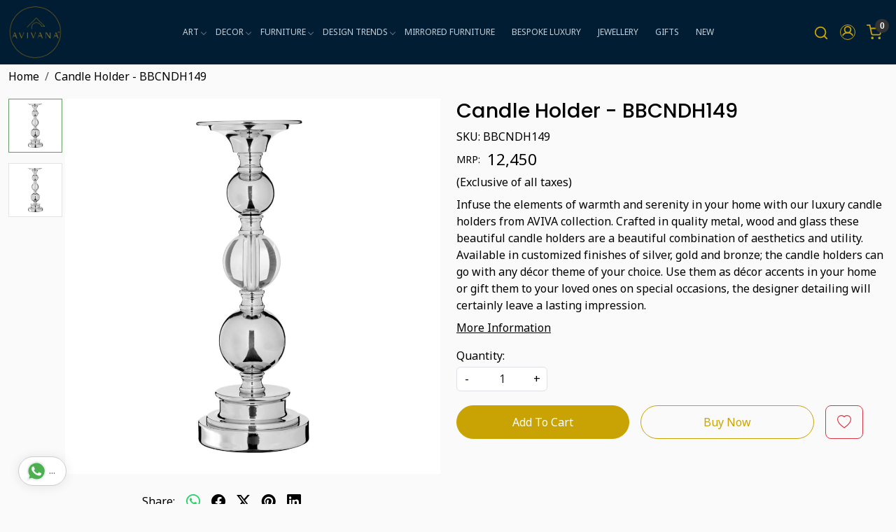

--- FILE ---
content_type: text/html; charset=UTF-8
request_url: https://www.avivana.com/products/candle-holder-bbcndh149
body_size: 27122
content:
<!DOCTYPE html><html lang="en">
<head>
    <meta http-equiv="Content-Type" content="text/html; charset=utf-8" /><meta charset="utf-8">
<meta name="viewport" content="width=device-width, initial-scale=1">
     <meta name="robots" content="index,follow"/>        
 




    <title>Candle Holder - BBCNDH149 | AVIVANA</title>
    <meta name="keywords" content="Candle Holder"/>    <meta name="description" content="Our designer candle holder is crafted for sleek style and utility. Featuring quality accents, this candle holder is ideal decor piece for home and office."/>
<!--Store Favicons -->
    <link href="https://cdn.shopaccino.com/avivana/images/favicon.ico?v=651" type="icon" rel="icon"/><link href="https://cdn.shopaccino.com/avivana/images/favicon.ico?v=651" type="icon" rel="shortcut icon"/>
<link href="//accounts.google.com" rel="preconnect" crossorigin="anonymous"/><link href="//fonts.googleapis.com" rel="preconnect"/><link href="//fonts.gstatic.com" rel="preconnect" crossorigin="anonymous"/>
<link href="//www.googletagmanager.com" rel="dns-prefetch"/>
<link href="//connect.facebook.net" rel="dns-prefetch"/><link href="//googleads.g.doubleclick.net" rel="dns-prefetch"/>


<link href="https://cdn.shopaccino.com/avivana/products/candle-holder---bbcndh149-430558_m.jpg?v=651" rel="preload" as="image"/>    <!-- iOS -->
    <link href="https://cdn.shopaccino.com/avivana/images/apple-touch-icon.png?v=651" rel="apple-touch-icon" sizes="57x57"/>    <link href="https://cdn.shopaccino.com/avivana/images/apple-touch-icon-precomposed.png?v=651" rel="apple-touch-icon-precomposed" sizes="57x57"/>    <link href="https://cdn.shopaccino.com/avivana/images/apple-touch-icon-57x57.png?v=651" rel="apple-touch-icon" sizes="57x57"/>    <link href="https://cdn.shopaccino.com/avivana/images/apple-touch-icon-60x60.png?v=651" rel="apple-touch-icon" sizes="60x60"/>    <link href="https://cdn.shopaccino.com/avivana/images/apple-touch-icon-72x72.png?v=651" rel="apple-touch-icon" sizes="72x72"/>    <link href="https://cdn.shopaccino.com/avivana/images/apple-touch-icon-76x76.png?v=651" rel="apple-touch-icon" sizes="76x76"/>    <link href="https://cdn.shopaccino.com/avivana/images/apple-touch-icon-114x114.png?v=651" rel="apple-touch-icon" sizes="114x114"/>    <link href="https://cdn.shopaccino.com/avivana/images/apple-touch-icon-120x120.png?v=651" rel="apple-touch-icon" sizes="120x120"/>    <link href="https://cdn.shopaccino.com/avivana/images/apple-touch-icon-144x144.png?v=651" rel="apple-touch-icon" sizes="144x144"/>    <link href="https://cdn.shopaccino.com/avivana/images/apple-touch-icon-152x152.png?v=651" rel="apple-touch-icon" sizes="152x152"/>    <link href="https://cdn.shopaccino.com/avivana/images/apple-touch-icon-180x180.png?v=651" rel="apple-touch-icon" sizes="180x180"/>    
    <link href="https://cdn.shopaccino.com/avivana/images/favicon-16x16.png?v=651" rel="icon" type="image/png" sizes="16x16"/><link href="https://cdn.shopaccino.com/avivana/images/favicon-16x16.png?v=651" rel="shortcut icon" type="image/png" sizes="16x16"/>    <link href="https://cdn.shopaccino.com/avivana/images/favicon-32x32.png?v=651" rel="icon" type="image/png" sizes="32x32"/><link href="https://cdn.shopaccino.com/avivana/images/favicon-32x32.png?v=651" rel="shortcut icon" type="image/png" sizes="32x32"/>    <link href="https://cdn.shopaccino.com/avivana/images/favicon-96x96.png?v=651" rel="icon" type="image/png" sizes="96x96"/><link href="https://cdn.shopaccino.com/avivana/images/favicon-96x96.png?v=651" rel="shortcut icon" type="image/png" sizes="96x96"/>    <link href="https://cdn.shopaccino.com/avivana/images/favicon-194x194.png?v=651" rel="icon" type="image/png" sizes="194x194"/><link href="https://cdn.shopaccino.com/avivana/images/favicon-194x194.png?v=651" rel="shortcut icon" type="image/png" sizes="194x194"/>    
    <!-- Chrome -->
    <link href="https://cdn.shopaccino.com/avivana/images/android-icon-192x192.png?v=651" rel="icon" type="image/png" sizes="192x192"/><link href="https://cdn.shopaccino.com/avivana/images/android-icon-192x192.png?v=651" rel="shortcut icon" type="image/png" sizes="192x192"/>    <link href="https://cdn.shopaccino.com/avivana/images/android-icon-228x228.png?v=651" rel="icon" type="image/png" sizes="228x228"/><link href="https://cdn.shopaccino.com/avivana/images/android-icon-228x228.png?v=651" rel="shortcut icon" type="image/png" sizes="228x228"/>    
    <meta name="apple-mobile-web-app-capable" content="yes"/>    <meta name="apple-mobile-web-app-status-bar-style" content="black-translucent"/>    <meta name="apple-mobile-web-app-title" content="AVIVANA"/>    <meta name="application-name" content="AVIVANA"/>    
    <link href="https://www.avivana.com/uploads/avivana/images/manifest.json" rel="manifest"/>    
    <!-- Windows -->
    <meta name="msapplication-TileColor" content="#004c80"/>    <meta name="msapplication-TileImage" content="https://cdn.shopaccino.com/avivana/images/mstile-144x144.png?v=651"/>    <meta name="msapplication-square70x70logo" content="https://cdn.shopaccino.com/avivana/images/mstile-70x70.png?v=651"/>    <meta name="msapplication-square150x150logo" content="https://cdn.shopaccino.com/avivana/images/mstile-150x150.png?v=651"/>    <meta name="msapplication-wide310x150logo" content="https://cdn.shopaccino.com/avivana/images/mstile-310x150.png?v=651"/>    <meta name="msapplication-square310x310logo" content="https://cdn.shopaccino.com/avivana/images/mstile-310x310.png?v=651"/>    
    <meta name="msapplication-config" content="https://www.avivana.com/uploads/avivana/images/browserconfig.xml"/>    <meta name="theme-color" content="#004c80"/>    <meta name="msapplication-tooltip" content="AVIVANA"/>
                        <link rel="canonical" href="https://www.avivana.com/products/candle-holder-bbcndh149" />        

    
	<link rel="stylesheet" type="text/css" href="/css/assets/plugins/bootstrap-5.3.3/css/bootstrap.min.css" as="style"/>
	<link rel="stylesheet" type="text/css" href="/css/style.min.css?v=651" as="style"/>
	<link rel="stylesheet" type="text/css" href="/css/theme.css?v=651" as="style"/>

	<script type="text/javascript" src="/js/jquery-3.6.0.min.js" rel="preload"></script>

	<script type="text/javascript" src="/js/lazysizes-5.3.2.min.js" rel="preload"></script>

	<link rel="stylesheet" type="text/css" href="/css/assets/plugins/bootstrap-icons-1.11.3/bootstrap-icons.min.css" as="style" defer="defer"/>

	<link rel="stylesheet" type="text/css" href="/css/assets/plugins/jquery-ui-1.13.1/jquery-ui.min.css" as="style" async="async"/>

	<link rel="stylesheet" type="text/css" href="/css/assets/plugins/intl-tel-input/css/intlTelInput.min.css"/>

	<script type="text/javascript" src="/css/assets/plugins/intl-tel-input/js/intlTelInput.min.js"></script>
    <meta property="og:title" content="Candle Holder - BBCNDH149"/><meta property="og:type" content="product"/><meta property="og:url" content="https://www.avivana.com/products/candle-holder-bbcndh149?currency_id=1"/><meta property="og:image" content="https://cdn.shopaccino.com/avivana/products/candle-holder---bbcndh149-430558_m.jpg?v=651"/><meta property="og:image:alt" content="Candle Holder - BBCNDH149"/><meta property="og:description" content="Our designer candle holder is crafted for sleek style and utility. Featuring quality accents, this candle holder is ideal decor piece for home and office."/><meta property="og:site_name" content="AVIVANA"/><meta property="twitter:card" content="AVIVANA"/><meta property="twitter:title" content="Candle Holder - BBCNDH149"/><meta property="twitter:image" content="https://cdn.shopaccino.com/avivana/products/candle-holder---bbcndh149-430558_m.jpg?v=651"/><meta property="twitter:description" content="Our designer candle holder is crafted for sleek style and utility. Featuring quality accents, this candle holder is ideal decor piece for home and office."/><meta property="twitter:url" content="https://www.avivana.com/products/candle-holder-bbcndh149"/><link rel="stylesheet" type="text/css" href="/css/slickanimate-all.min.css"/><link rel="stylesheet" type="text/css" href="/css/glasscase.min.css"/><link rel="stylesheet" type="text/css" href="/css/assets/plugins/photoswipe/photoswipe-all.min.css"/><link rel="stylesheet" type="text/css" href="/css/assets/plugins/star-rating/css/star-rating.min.css"/><link rel="stylesheet" type="text/css" href="/css/assets/plugins/bootstrap-datepicker/css/datepicker.css"/><script type="text/javascript" src="/js/slick-all.min.js"></script><script type="text/javascript">
//<![CDATA[
jQuery(function($){
        Theme.Utils.Product.addToWishlistFromList();
        Theme.Utils.Product.removeFromWishlist();
        Theme.Utils.Product.preventWishlistLoginRedirection();
        });
        
//]]>
</script><script type="text/javascript" src="//cdnjs.cloudflare.com/ajax/libs/modernizr/2.8.3/modernizr.min.js"></script><script type="text/javascript" src="/js/jquery.glasscase.min.js"></script><script type="text/javascript" src="/css/assets/plugins/photoswipe/photoswipe-all.min.js"></script><script type="text/javascript" src="/js/option_selection.min.js"></script>    <style type="text/css">
 body {  background-color: #fafafa !important; background-repeat: repeat !important; font-size: 23 !important; color: #000000 !important; } 
 .header-txt, .header-topbar, .header-txt a {  background-color: #011d33 !important; color: #ffffff !important; } 
 @media (min-width: 768px) { 
 .mobile-header, .h-unsticky #header-option3 .mobile-header, .h-unsticky #header-option4 .mobile-header {  background-color: #011d33; color: #c9a304 important; } 
  .mobile-header .toppanel-hold a, #logo a, .m-logo a, #header-option4 .searchbar button, #header-option4 .searchbar input {  color: #c9a304 !important; } 
svg.svg-color path {  fill: #c9a304 !important; } 
 .mobile-header .toppanel-hold a:hover {  color: #ffffff } 
 } 
 @media (max-width: 991px) { 
.h-unsticky #header-option3 .mobile-header, .header_inner #header-option3 .mobile-header, #header-option3 .nav-toggle::before, .h-unsticky #header-option4 .mobile-header, .header_inner #header-option4 .mobile-header, #header-option4 .nav-toggle::before  {  background-color: #011d33 !important; color: #c9a304 ; } 
#header-option3 .nav-toggle::before, #header-option4 .nav-toggle::before  {  background-color: #c9a304!important; box-shadow:  0 0.6em 0 0 #c9a304 , 0 1.15em 0 0  #c9a304!important; } 
 #header-option3 .mobile-header .toppanel-hold a,#header-option3  #logo a,#header-option3  .m-logo a, #header-option4 .mobile-header .toppanel-hold a,#header-option4  #logo a,#header-option4  .m-logo a{  color: #c9a304 !important; } 
 } 
 .m-logo {  background-color: #011d33 !important; color: #c9a304 !important; } 
  .m-logo a {  color: #c9a304 !important; } 
.m-logo a:hover {  color: #ffffff !important; } 
 .footer-links .h4, .footer-links h4, .footer-links h5, .social-hold h4, .store-policies li::after {  color: #ffffff !important; } 
 footer {  background-color: #011d33 !important; color: #ffffff !important; } 
 footer a {  color: #ffffff !important; } 
 footer a:hover {  color: #d1d1d1 !important; } 
 p {  font-size: 23 !important; color: #000000 !important; } 
 a, .btn-link, .pagination > li:first-child > a, .pagination > li:first-child > span,  .btn-link, .progress-steps li.active, .progress-steps li.active .stronger, .pagination > li > a, .pagination > li > span {  font-size: 16; color: #000000; } 
 a:hover, .btn-link:hover {  font-size: 16; color: #000000; } 
 h1 {  font-size: 23 !important; color: #000000 !important; } 
 h2 {  font-size: 23 !important; color: #000000 !important; } 
 h3 {  font-size: 23 !important; color: #000000 !important; } 
 h4 {  font-size: 23 !important; color: #000000 !important; } 
 h5 {  font-size: 23 !important; color: #000000 !important; } 
 h6 {  font-size: 16 !important; color: #000000 !important; } 
 p {  font-size: 23 !important; color: #000000 !important; } 
.shoppingcart .cart-icon span, .searchbar .theme-btn, .btn-primary, .list-group-item.active, .dropdown-item:active {  background-color: #c9a304 !important; border-color: #c9a304 !important; font-size: 16px !important; color: #ffffff !important; } 
.dropdown-item:active, .description-all-tabs .nav-tabs .nav-item.show .nav-link,.description-all-tabs .nav-tabs .nav-link.active {  background-color: #c9a304 !important; color: #ffffff !important; } 
.btn-primary, .btn-wishlist, .variant_size_span, .description-all-tabs .nav-tabs .nav-link {  border-radius: 30px !important; } 
.btn-outline, .btn-outline-primary{  border-color: #c9a304 !important; color: #c9a304 !important; font-size: 16px !important; border-radius: 30px !important; } 
.btn-wishlist{  font-size: 16px !important; } 
.searchbar .input-group-btn:hover, .btn-primary:hover, .btn-primary:focus, .btn-primary:active, .btn-outline-primary:hover, .btn-outline-primary:focus, .btn-outline-primary:active, .btn-outline-primary.active {  background-color: #deb612 !important; border-color: #d3ad11 !important; font-size: 16px !important; color: #ffffff !important; border-radius: 30px !important; } 
.theme_border, .border-primary, .tabsborder.active {  border-color: #c9a304 !important; } 
 .pagination > li > a, .pagination > li > span {  color: #000000 !important; } 
 .pagination > li.active > a, .pagination > li.active > span, .pagination > li.active > a:hover, .pagination > li.active > span:hover, .pagination > li.active > a:focus, .pagination > li.active > span:focus {  color: #000000 !important; } 
 .pagination > li > a:hover, .pagination > li > span:hover, .pagination > li > a:focus, .pagination > li > span:focus {  color: #000000 !important; } 
 @media (min-width: 992px) { 
 .navigation, .h-unsticky #header-option3 .navigation {  background-color: #011d33 !important } 
 .nav-menu > li > a, .h-unsticky #header-option3 .nav-menu > li > a {  background-color: #011d33 !important; font-size: 12px !important; color: #c9d0d5 !important; text-transform: uppercase !important; } 
 .nav-menu > li:hover > a, .nav-menu > li.active > a, .nav-menu > li.focus > a {  background-color: #011d33 !important; font-size: 12px !important; color: #c9d0d5 !important; } 
 .nav-dropdown > li > a {  background-color: #011d33 !important; font-size: 12px !important; color: #c9d0d5 !important; text-transform: uppercase !important; } 
 .nav-dropdown > li > a:hover, .nav-dropdown > li > a:focus {  background-color: #011d33 !important; font-size: 12px !important; color: #ffc107 !important; } 
 .navigation-portrait .nav-dropdown > li > ul > li > a {  background-color: #011d33 !important; font-size: 12px !important; color: #c9d0d5 !important; text-transform: uppercase !important; } 
 .navigation-portrait .nav-dropdown > li > ul > li > a:hover, .navigation-portrait .nav-dropdown > li > ul > li > a:focus {  background-color: #021423 !important; font-size: 12px !important; color: #ffffff !important; } 
.radio label::before, .checkbox label::before { border-color:#000000; } 
 .teaser > div.link > a:hover > span.shop-btn,.product-display:hover span.btn, .theme-circle, ul.slimmenu li ul li a:hover, .bs-wizard > .bs-wizard-step.active > .progress > .progress-bar, .bs-wizard > .bs-wizard-step.active > .bs-wizard-dot, .bs-wizard > .bs-wizard-step.active > .bs-wizard-dot:after, .green-black ul.dropdown ul li.hover, .green-black ul.dropdown ul li:hover, .mobile-slide .carousel-indicators .active, .filter-panel .radio label::after { background-color:#c9a304; color:#ffffff; }  
 } 
 .quick-modal-box {  background-color: #fafafa !important; font-size: 23 !important; color: #000000 !important; } 
 </style>    
            <style>
    /* @import url('https://fonts.googleapis.com/css?family=Roboto:300,400,500,700&display=swap');
    @import url('https://fonts.googleapis.com/css?family=Source+Serif+Pro:400,600,700&display=swap'); */


    @import url('https://fonts.googleapis.com/css2?family=Poppins:wght@500;600&display=swap');
    @import url('https://fonts.googleapis.com/css2?family=Noto+Sans&display=swap');

    .txt-styl p {
        font-size: 15px !important;
        text-align: justify !important;
        color: #000000bd !important;
    }

    html,
    body,
    button,
    input,
    select,
    textarea,
    p {
        font-family: 'Noto Sans', sans-serif;
        font-weight: 400;
    }


    .h3,
    .h4,
    .h5,
    .h6,
    h3,
    h4,
    h5,
    h6 {
        font-family: 'Poppins', sans-serif;
        font-weight: 500;
    }

    .h1,
    .h2,
    h1,
    h2 {
        font-family: 'Poppins', sans-serif;
        font-weight: 500;
    }

    .welcome-text {
        padding: 1.6rem 0 5rem 0;
        background-color: #ffffff;
    }

    .newsltr-heading h4 {
        color: #000000 !important;
    }


    .text-size {
        font-size: 14px;
        line-height: 1.5
    }

    #logo {
        margin: .5em 0;
        text-align: center;
    }

    #logo a {
        display: inline-block;
        text-align: center;
        margin: 0px auto;
    }

    #logo img {
        max-width: 180px;
    }

    @media(max-width:767px) {
        .toppanel-hold {
            margin-top: 0em !important;
        }

        .product_detail .btn-wishlist {
            width: 50px;
            color: #FFF !important;
        }

        .product_detail .fa-heart-o {
            color: #011d33;
        }

        .product_detail .btn-wishlist {
            width: 60px !important;
            text-align: center;
        }

    }

    @media(min-width:768px) {
        .nav-menu>.menu-item:first-child a:before {
            text-align: center;
            content: '';
            position: absolute;
            top: 5px;
            z-index: 99;
            background: url('../uploads/avivana/images/aviana-home.png') no-repeat center center;
            background-size: 25px 25px;
            cursor: pointer;
            width: 25px;
            height: 25px;
            left: -20%;
            right: 0px;
        }
    }

    .teaser .teaser-item-div figure {
        border: solid 1px #999;
    }

    .product-inline-hold {
        margin-left: -10px;
        margin-right: -10px;
    }

    .product-inline-2 .teaser,
    .product-inline-3 .teaser,
    .product-inline-4 .teaser,
    .product-inline-6 .teaser {
        padding: 10px;
    }

    .shihp {
        border-bottom: solid 1px #ededed;
        margin-bottom: 1rem
    }

    .shihp ul li {
        width: 19%;
    }

    .social-hold li a i.fa-facebook {
        background: #c9a304;
        color: #000 !important;
        width: 25px;
        height: 25px;
        padding-top: 4px;
    }

    .social-hold li a i.fa-pinterest {
        background: #c9a304;
        color: #000 !important;
        width: 25px;
        height: 25px;
        padding-top: 4px;
    }

    .social-hold ul li a i {
        background: #c9a304;
        color: #000 !important;
        width: 25px;
        height: 25px;
        padding-top: 4px;
    }

    .social-hold li a i.fa-instagram::before {
        content: "\f16d";
    }

    .social-hold ul li a i {
        border-radius: 5px;
    }

    .glass-case ul li .gc-li-display-container {
        border: solid 1px #efefef;
        padding: 5px;
        border-radius: 3px;
    }

    .glass-case ul li .gc-li-display-container img {
        padding: 1rem;
    }

    .product_detail .btn-wishlist {
        width: 100%;
    }

    .footer-custom {
        padding-top: 3rem;
        font-size: 17px;
    }

    .footer-custom li {
        padding: 2px
    }

    @media(max-width:767px) {
        .shihp ul {
            text-align: left
        }

        .shihp ul li {
            width: 49%;
        }

        .product_detail h1 {
            font-size: 2rem;
        }

        .welcome-text {
            padding: 0.8rem 0 5rem 0 !important;
        }
    }

    @media(max-width:640px) {
        .shihp ul {
            margin: 0;
        }

        .shihp ul li {
            padding: 0;
            width: 24%;
        }

        .logintoprice {
            font-size: 1.1em;
        }

        .m-logo img {
            max-height: 80px;
        }
    }

    @media(max-width:375px) {
        .home-icon li {
            max-width: 135px;
        }
    }

    .srvc p {
        margin: 15px 0;
    }

    @media(min-width: 768px) {
        .srvc ul li {
            max-width: 570px;
            text-align: left;
            margin-left: auto;
        }
    }

    @media(max-width:767px) {
        .srvc ul {
            text-align: left;
            padding-left: 2rem;
        }
    }

    .srvc ol li {
        margin: 15px 0;
    }
	
	.sticky-foam{
		right: -3.2rem;
		bottom: 20rem;
		z-index: 1020;
		transform: rotate( 
		270deg );
		background: #c9a304;
		padding: 0.4rem 0.7rem;
		border-radius: 15px 15px 0 0;
		border: solid 2px #ffffff;
		text-transform: uppercase;
		font-size: inherit;
		letter-spacing: 1px;
		width: 137px;
		position: fixed;
	}
.testimonials-list .font-italic{
 display:none;
}
.video_auto_paly {
    margin:0;
    position:relative;
    padding:0;
    padding-bottom:calc(56.25%);
}

.welcome-text .container-fluid .row .col-12 {
    padding-left: 0rem !important;
    padding-right: 0rem !important;
}
.instafeed-hold .heading h3{
    display: none;
}
@media (max-width: 767px){
.welcome-text {
    padding: 0.8rem 0 1.5rem 0 !important;
}}

.footer-text-section{
background-color:#fff !important;
padding-top: 2.5rem !important;
padding-bottom:3rem !important;
}
.home-testimonials-hold{
padding-bottom:0rem !important;
}
.footer-text-section  h3, .footer-text-section p{
color:#000 !important;
}

.home-category-hold { margin-top:25px;}




/* ---------------New----------Css-----------Start--------------- */
.btn-primary, .btn-outline-primary{
    padding: 10px 30px !important;
}
.imagetext-overlay{   
    padding: 0rem !important;
    min-height: 450px;
    max-height: 450px;
    background-size: cover;
    background-repeat: no-repeat;
    background-position: center center;
    
    height: 450px;
}
.imagetext-overlay  div > span{
    font-weight: 600;
    font-family: 'Poppins', sans-serif;
}
#image_with_text_overlay_10315{
    margin-top: 0.7rem;
}
.imagetext-overlay .imagetext-overlay-img figure{
    display: none !important;
}
.home-featured-product .btn, #testimonials_10329 .btn{
    background-color: transparent !important;
    border-radius: 0px !important;
    padding: 0px !important;
    border: none !important;
    font-size: 11px !important;
    color: #333 !important;
    border-bottom: 1px solid #333 !important;
    text-transform: uppercase;
    letter-spacing: 3px;
}
#testimonials_10329 .btn{
    margin-top: 2rem;
}
.teaser .teaser-item-div .teaser-name{
    text-align: center !important;
}
.home-category-tabs{
    padding-top: 0rem !important;
    padding-bottom: 0rem !important;
}
.home-featured-product{
    padding-top: 1rem !important;
    padding-bottom: 1rem !important;
}
.home-featured-product .carousel-cell.mb-4{
    margin-bottom: 0.3rem !important;
}
.imagetext-overlay{
    position: relative;
}
.imagetext-overlay::after{
    content: '';
    left: 50%;
    top: auto;
    bottom: -15px;
    width: 0;
    height: 0;
    margin-left: -18px;
    border-left: 20px solid transparent;
    border-right: 20px solid transparent;
    border-bottom: 15px solid #cfcfcf;
    position: absolute;
    transform: rotate(-180deg);
    z-index: 1;

}
#footer-bottom{
    background-color: transparent !important;
    border-top: 1px solid #dee2e6 !important;
    color: #fff !important;
}
#footer-bottom a{
    color: #fff !important;
}
#footer-top .footer-links-hold{
    padding-top: 2.3rem !important;
    padding-bottom: 1.3rem !important;
}
.footer-custom{
    padding-top: 0rem !important;
}

.homepage-testimonials-panel-hold .px-xxl-5{
    background-color: #fff;
    box-shadow: 0 15px 20px -5px rgba(0, 0, 0, 0.04);
    padding: 1.5rem !important;
    margin: 0rem 1rem;
    height: 100%;
    display: block;
    max-width: 100%;
    max-height: 100%;
    box-shadow: 0 15px 20px -5px rgba(0, 0, 0, 0.04);
}
.footer-text-section{
    margin-top: 0rem !important;
}
.sub-category-desc .storecategory .subcategory .categorycaption{
    font-size: 14px !important;
}
.sub-category-desc .row.row-cols-lg-4{
    --bs-gutter-x: 0.5rem;
}
.pages-banner img{
    width: 100%;
}
.img-responsive{
    max-width: 100%;
    height: auto;
}
.social-hold ul li a i{
    display: flex
;
    align-items: center;
    justify-content: center;
    line-height: -15px;
}
.header_inner  + .container-screen .homepage-testimonials-panel-hold{
    display: none !important;
}
.logo-hold #logo{
    max-width: 130px;
}
@media(min-width:768px){
    .sub-category-desc .storecategory .subcategory{
        width: 16.66% !important;
    }
    .imagetext-overlay{
        background-attachment: fixed;
    }
    .category-banner figure{
        --bs-aspect-ratio: 30% !important;
    }
    .category-banner figure::before{
        padding-top: 30% !important;
    }
}

@media(max-width:767px){
   .imagetext-overlay {
        min-height: 200px;
        max-height: 250px;
        height: 375px;
        background-size: cover;
        background-position: center top;
    } 
    .btn-primary, .btn-outline-primary {
        padding: 8px 26px !important;
    }
    .logo-hold #logo {
        max-width: 97px;
    }
    .category-banner figure{
        --bs-aspect-ratio: 41.66% !important;
    }
}
@media(max-width:991px){
    .nav-toggle:before{
        background-color: #ffffff;
        box-shadow: 0 .5em 0 0 #ffffff, 0 1.04em 0 0 #ffffff;
    }
    .mobile-header, .h-unsticky #header-option3 .mobile-header, .h-unsticky #header-option4 .mobile-header {
        background-color: #011d33;
        color: #c9a304 important;
    }
    .mobile-header .toppanel-hold a, #logo a, .m-logo a, #header-option4 .searchbar button, #header-option4 .searchbar input {
        color: #c9a304 !important;
    }
}



/* --------------new----------css-----------add------rmc------ */
.footer-text-section, #testimonials_10329{
    background-color: #fafafa !important;
}
.footer-text-section .home-icon li img{
  mix-blend-mode: darken;
}
.footer-text-section a{
    color: #000 !important;
}

.homepage-testimonials-panel-hold .slick-slide{
    background-color: #fff;
    box-shadow: 0 15px 20px -5px rgba(0, 0, 0, 0.04);
    padding: 1.5rem !important;
    margin: 0rem 1rem;
    height: 100%;
    display: block;
    max-width: 100%;
    max-height: 100%;
    height: 100%;
    box-shadow: 0 15px 20px -5px rgba(0, 0, 0, 0.04);

}
.homepage-testimonials-panel-hold .slick-slide .cstr-name{
        font-weight: 600;
}
#testimonials_10329{
    background-size: cover  !important;
}
  #div_featured_categories_11207 .home-category  .category-caption h3{
    font-size: 17px !important;
  }
#featured_categories_11207{
    padding-top: 2rem !important;
    padding-bottom: 2rem !important;
}
#div_logo_11208{
    padding-bottom: 0.5rem !important;
}
@media(min-width:992px){
    .mobile-header{
            padding: 1px 0 !important;
    }
}

@media(min-width:768px){
    .logo-mobile-menu{
        display: none;
    }
    #div_featured_categories_11207 .home-category  .figure-hold{
            max-width: 220px;
    margin: 0px auto;

    }
}
@media(max-width:767px){
    .nav-menus-wrapper .currency-m-border .top-login-dtp{
       
        border-bottom: none !important;
        margin-bottom: 10px;
        padding-top: 10px !important;
        border-top-color: #00000014 !important;
    }
   
    .nav-menus-wrapper .currency-m-border .top-login-dtp span.text-muted{
        display: none !important;
    }
    .nav-menus-wrapper .currency-m-border .top-login-dtp .btn{
        border: 1px solid #dee2e6;
        font-size: 13px !important;
        border-radius: 3px !important;
    }
    .logo-mobile-menu{
            max-width: 104px;
            top: 0.7em !important;
            left: 8em !important;
    }
    .mobile-header .mobile-logo .toppanel-hold .head-wish{
        display: none !important;
    }
    /* #header-option5 .logo-hold{
                position: relative;
        left: 82px;
    } */
    #header-option5 .currency-m-border{
        overflow-x: hidden;
    }
 #div_featured_categories_11207 .home-category  .category-caption h3{
    font-size: 14px !important;
  }

    
}

    .mobile-header .toppanel-hold .head-wish{
        display: none !important;
    }
    .imagetext-overlay .imagetext-overlay-caption p{
        color: #fff !important;
    }
@media(min-width:992px){
    .mobile-header .container{
        width: 100% !important;
        max-width: 100% !important;
    }
}
/*
#grid_1x2_11193 .img-ratio-1x1 figure {padding-bottom: 50%;}
#grid_1x2_11193 .img-ratio-1x1 figure img {object-position: top;}
*/

/* -----------new------------ */

.column_grid_2x1 figure img{
        object-position: top center;
}

.column_grid_2x1 .fig-caption-hover a:hover .figcaption{
    opacity: 0;
}

.teaser .teaser-item-div .price-hold{
    justify-content: center !important;
}
#grid_1x2_11193{
    padding-top: 0.1rem !important;
}
#grid_1x1_11298{
    padding-top: 0rem !important;
    padding-bottom: 0rem !important;
}
#featured_categories_11207{
    padding-top: 1rem !important;
}
#featured_categories_11207 .feature-category-title-hold{
    margin-bottom: 0.5rem !important;
}
#grid_1x2_11408{
    padding-top: 0.5rem !important;
}
#featured_categories_11417{
    padding-top: 1rem !important;
    padding-bottom: 2rem !important;
}
#featured_categories_11417 .feature-category-title-hold{
    margin-bottom: 0.5rem !important;
}
#grid_1x2_11415{
    padding-top: 0rem !important;
}
#featured_products_11416{
    padding-bottom: 0rem !important;
}
#div_logo_11208{
    margin-top: 0.5rem !important;
    margin-bottom: 0.5rem !important;
}
.sticky-foam{
    width: 154px;
        right: -3.6rem;
}
.home-logo-panel .teaser-item-div{
    max-width: 220px;
    margin: 0px auto !important;
}
#grid_1x2_11545{
    padding-top: 0rem !important;
    padding-bottom: 0rem !important;
}
#grid_1x2_11193 h2.mt-4, #grid_1x2_11415 h2.mt-4, #grid_1x2_11408 h2.mt-4{
    display: none;
}
#grid_1x2_11193, #grid_1x2_11415{
    padding-bottom: 0.5rem !important;
}
#grid_1x2_11193 .row.mt-3, #grid_1x2_11415 .row.mt-3,  #grid_1x2_11408 .row.mt-3{
    margin-top: 0rem !important;
}
#grid_1x2_11408{
    padding-top: 0rem !important;
    padding-bottom: 0rem !important;
}
#text_column_images_11438{
    padding-top: 2rem !important;
    padding-bottom: 2rem !important;
}
@media(min-width:768px){
    #div_featured_categories_11207, #div_featured_categories_11417{
        max-width: 900px;
        margin: 0px auto;
    }
    .column_grid_1x1 .fig-caption-hover figure{
    padding-bottom: 100% !important;
}
.column_grid_2x1 figure{
        padding-bottom: 70% !important;
}
#div_featured_categories_11417 .home-category{
    padding: 0rem 2.5rem;
}
}

.homepage-testimonials-panel-hold .carousel-indicators {bottom: -20px;}
@media(max-width:767px){
    .home-slider .sliders-11339 .hero-caption{
        top: 1rem !important;
        bottom: auto !important;
    }
    .imagetext-overlay{
        background-size: cover !important;
    }
    #grid_1x2_11545 h2.mt-4{
        margin-top: 0.9rem !important;
        margin-bottom: 0rem;
    }
     #grid_1x2_11545 .row.mt-3{
        margin-top: 0.4rem !important;
     }
     #featured_products_11416{
        padding-top: 0rem !important;
     }
     #featured_products_11599, #featured_products_11619, #featured_products_10316, #featured_products_10320, #featured_products_10318, #featured_products_10328, #featured_products_10322{
        padding-bottom: 0.5rem !important;
     }
     #featured_categories_11417{
        padding-top: 0.5rem !important;
        padding-bottom: 1.3rem !important;
     }
     #testimonials_10329{
        padding-top: 2rem   !important;
        padding-bottom: 2rem !important;
     }
     #text_column_images_11438{
        padding-top: 1rem !important;
        padding-bottom: 1rem !important;
     }
     #div_logo_11208{
        padding-top: 0.7rem !important;
     }
     #div_text_column_images_11438{
            --bs-gutter-x: 0.5rem;
     }
}
</style><script type="text/javascript">
//<![CDATA[
    window.BRAND_STORE_ID = 2951;
    window.BRAND_STORE_CURRENCY_SYMBOL_POSTFIX = 0;
    window.IS_WHOLESALER = 0;
    window.IS_B2B_QUANTITY_MULTIPLE = 0;
    window.BRAND_STORE_LANGUAGE = 'en';
    
    //Set Global Variables
    window.Store = window.Store || {};  // create if not exists
    Store.StoreConfig = Object.assign({"id":"2951","store_website_url":"www.avivana.com","store_domain_name":"avivana","is_multi_variant_add_cart_enabled":0,"language_code":"en","store_country_id":"101"}, Store.StoreConfig || {});
    Store.TemplateConfig = Object.assign({"is_b2b_quantity_multiple":0,"show_sidebar_on_addcart":1,"is_get_quote":0,"is_customer_register_in_popup":1,"show_discount_percent_on_product":1,"show_discount_percent_on_product_round_off":1}, Store.TemplateConfig || {});
    Store.CustomerConfig = Object.assign({"is_wholesaler":0}, Store.CustomerConfig || {});
    Store.AppConfig = Object.assign({"is_gold_rate":0}, Store.AppConfig || {});
//]]>
</script>    
                
    <script type="text/javascript">
//<![CDATA[
var googleRecaptchaSiteKey = '6LdWru8oAAAAAHsOIy3fGPRcQTPB9arzKg595bUp';
//]]>
</script></head>

<body>
            
                
                
    
    <div class="bg-white header-height"></div>
        <header id="header" class="sticky-top header_inner">
        <div class="container-screen">
                        <div id="header-option5">
    <div id="sticky-mhead"></div>
    <div class="clearfix">
        <div class="clearfix mobile-header">
            <div class="container">
                <div class="d-flex justify-content-between align-items-center mobile-logo">
                    <div class="d-block d-lg-none">
                        <div class="position-relative m-nav-icon"><div class="animate fadeIn nav-toggle"></div></div>
                    </div>
                    <div class="w-100 logo-hold">
                        <div id="logo" class="clearfix">
             <a href="/" title="Home" class="d-block ratio" style="--bs-aspect-ratio: 57%"><img src="https://cdn.shopaccino.com/avivana/images/avivana-global-website-logo-02-83724997076823_header_logo.png?v=651" alt="AVIVANA" class="img-fluid" width="300" height="115" fetchpriority="high"/></a>    </div>                    </div>

                    <div class="text-lg-center w-100 menu-bar">   
                        <nav id="navigation1" class="d-block position-relative w-100 navigation d-none d-md-block">
    <div class="animate fadeIn nav-toggle d-none"></div>
    <div class="nav-menus-wrapper">
                
        <ul class="m-0 list-inline nav-menu">
                                          <li class="list-inline-item"><a href="/categories/art">ART</a><ul class="nav-dropdown"><li><a href="/categories/bespoke-paintings">BESPOKE PAINTINGS</a></li><li><a href="/categories/jewelery-art">JEWELRY ART</a></li><li><a href="/categories/miniature-art">MINIATURE ART</a></li><li><a href="/categories/mirror-art">MIRROR ART</a></li><li><a href="/categories/modern-art">MODERN ART</a></li><li><a href="/categories/objet-dart">OBJET D&#039;ART</a></li><li><a href="/categories/pichwai-art">PICHWAI ART</a></li><li><a href="/categories/stamp-paper-art">STAMP PAPER ART</a></li><li><a href="/categories/usta-art">USTA ART</a></li><li><a href="/categories/velvet-art">VELVET ART</a></li><li><a href="/categories/wall-art">WALL ART</a></li></ul></li><li class="list-inline-item"><a href="/categories/decor">DECOR</a><ul class="nav-dropdown"><li><a href="/categories/bookends">BOOKENDS</a></li><li><a href="/categories/botanicals">BOTANICALS</a></li><li><a href="/categories/candle-holders">CANDLE HOLDERS</a></li><li><a href="/categories/clocks">CLOCKS</a></li><li><a href="/categories/jars-vases">JARS &amp; VASES</a></li><li class="list-inline-item"><a href="/categories/lighting">LIGHTING</a><ul class="nav-dropdown"><li><a href="/categories/ceiling-lights">CEILING LIGHTS</a></li><li><a href="/categories/chandeliers">CHANDELIERS</a></li><li><a href="/categories/floor-lamps">FLOOR LAMPS</a></li><li><a href="/categories/table-lamps">TABLE LAMPS</a></li></ul></li><li><a href="/categories/mirrors">MIRRORS</a></li><li><a href="/categories/photo-frames">PHOTO FRAMES</a></li></ul></li><li class="list-inline-item"><a href="/categories/furniture">FURNITURE</a><ul class="nav-dropdown"><li><a href="/categories/accent-chair">ACCENT CHAIR</a></li><li><a href="/categories/accent-table">ACCENT TABLE</a></li><li><a href="/categories/armchair">ARMCHAIR</a></li><li><a href="/categories/bench">BENCH</a></li><li><a href="/categories/chest-of-drawers">CHEST OF DRAWERS</a></li><li><a href="/categories/coffee-table">COFFEE TABLE</a></li><li><a href="/categories/console-table">CONSOLE TABLE</a></li><li><a href="/categories/end-table">END TABLE</a></li><li><a href="/categories/media-unit">MEDIA UNIT</a></li><li><a href="/categories/side-table">SIDE TABLE</a></li><li><a href="/categories/sideboard-cabinet">SIDEBOARD CABINET</a></li><li><a href="/categories/sofa">SOFA</a></li></ul></li><li class="list-inline-item"><a href="/categories/design-trends">DESIGN TRENDS</a><ul class="nav-dropdown"><li><a href="/categories/art-deco">ART DECO</a></li><li><a href="/categories/contemporary-style">CONTEMPORARY STYLE</a></li><li><a href="/categories/english-country">ENGLISH COUNTRY</a></li><li><a href="/categories/hollywood-regency">HOLLYWOOD REGENCY</a></li><li><a href="/categories/indian-interiors">INDIAN INTERIORS</a></li><li><a href="/categories/industrial-style">INDUSTRIAL STYLE</a></li><li><a href="/categories/modern-minimalist">MODERN MINIMALIST</a></li><li><a href="/categories/neo-classical">NEO CLASSICAL</a></li><li><a href="/categories/swiss-chalet">SWISS CHALET</a></li><li><a href="/categories/transitional-style">TRANSITIONAL STYLE</a></li></ul></li><li><a href="/categories/mirrored-furniture">MIRRORED FURNITURE</a></li><li><a href="/categories/bespoke-luxury">BESPOKE LUXURY</a></li><li><a href="/categories/jewellery">JEWELLERY</a></li><li><a href="/categories/gifting">GIFTS</a></li><li><a href="/categories/new">NEW</a></li>
                                            

                                                                                    
        </ul>
    </div>
</nav>                    </div>

                    <div class="toppanel-hold">
                        <div class="d-flex justify-content-end align-items-center">
                            <div class="d-none d-md-block">
                                                        </div>
                            <div class="search-toggle">
                                <a role="link" aria-label="Search" tabindex="0" class="search-icon px-2 icon-search"><svg class="svg-size ico-srch" viewBox="0 0 24 24" width="25" height="25" stroke="currentColor" stroke-width="1" fill="none" stroke-linecap="round" stroke-linejoin="round"><circle cx="11" cy="11" r="8"></circle><line x1="21" y1="21" x2="16.65" y2="16.65"></line></svg></a>
                                <a role="link" aria-label="Search" tabindex="0" class="search-icon px-2 icon-close"><svg class="svg-size ico-close" viewBox="0 0 24 24" width="25" height="25" stroke="currentColor" stroke-width="1" fill="none" stroke-linecap="round" stroke-linejoin="round" class="css-i6dzq1"><line x1="18" y1="6" x2="6" y2="18"></line><line x1="6" y1="6" x2="18" y2="18"></line></svg></a>
                            </div>
                                                            <div class="head-wish">
                                    <a class="px-2 d-flex btn_login_popup" href="/myaccount/wishlist">
                                        <i class="fa fa-star-o d-none" aria-hidden="true"></i>
                                        <svg class="svg-size" viewBox="0 0 24 24" width="25" height="25" stroke="currentColor" stroke-width="1" fill="none" stroke-linecap="round" stroke-linejoin="round" class="css-i6dzq1"><title>Wishlist</title><path d="M20.84 4.61a5.5 5.5 0 0 0-7.78 0L12 5.67l-1.06-1.06a5.5 5.5 0 0 0-7.78 7.78l1.06 1.06L12 21.23l7.78-7.78 1.06-1.06a5.5 5.5 0 0 0 0-7.78z"></path></svg>
                                    </a>
                                </div>
                                <div class="clearfix">
                                    <div class="clear top-login-dtp">
                                                                                    <a aria-label="Wishlist" role="button" class="px-2 d-flex btn_login_popup" href="#" id="user_profile" aria-label="Accounts">
                                                <svg class="svg-size" role="presentation" viewBox="0 0 20 20" width="23" height="23" stroke-width="1" >
                                                <title>Account</title>
                                                  <g transform="translate(1 1)" stroke="currentColor" fill="none" fill-rule="evenodd" stroke-linecap="square">
                                                    <path d="M0 18c0-4.5188182 3.663-8.18181818 8.18181818-8.18181818h1.63636364C14.337 9.81818182 18 13.4811818 18 18"></path>
                                                    <circle cx="9" cy="4.90909091" r="4.90909091"></circle>
                                                  </g>
                                                </svg>
                                            </a>
                                                                            </div>
                                    <div class="top-login">
                                                                          </div>
                                </div>
                                <div class="shoppingcart">
                                    <div id="div-drop-cart" class="position-relative">
                                        <div class="position-relative cd-cart-trigger">
                                            <a href="/store_carts/cart" title="Shopping Bag" class="d-flex px-2 cart-icon align-items-center">
                                                <span class="position-absolute rounded-circle badge badge-primary bg-dark text-white">0</span>
                                                <svg class="svg-size" viewBox="0 0 24 24" width="25" height="25" stroke="currentColor" stroke-width="1" fill="none" stroke-linecap="round" stroke-linejoin="round" class="css-i6dzq1"><circle cx="9" cy="21" r="1"></circle><circle cx="20" cy="21" r="1"></circle><path d="M1 1h4l2.68 13.39a2 2 0 0 0 2 1.61h9.72a2 2 0 0 0 2-1.61L23 6H6"></path></svg>
                                           </a>
                                        </div>
                                    </div>
                                </div>
                                                    </div>
                    </div>
                </div>
            </div>
        </div>
        <div class="mobile-header-height d-block d-md-none"></div>        
    </div>

                            
   
        <form action="/products/search" class="w-100 form-search" id="ProductsSearchForm" method="get" accept-charset="utf-8">        <div class="position-absolute search-container">
            <div id="searchbar" class="searchbar srch-pos-right">
                <div class="input-group">
                    <input name="keyword" id="keyword" class="form-control search-input rounded-0" placeholder="Search ..." autocomplete="off" type="text"/>                    <div class="input-group-append">
                        <button type="submit" id="search_submit" title="search">
                            <svg class="svg-size ico-srch" viewBox="0 0 24 24" width="28" height="28" stroke="currentColor" stroke-width="2" fill="none" stroke-linecap="round" stroke-linejoin="round"><circle cx="11" cy="11" r="8"></circle><line x1="21" y1="21" x2="16.65" y2="16.65"></line></svg>
                        </button>
                    </div>
                </div>
            </div>
        </div>
    </form>     
   
</div>
        </div>
    </header>
    
    <section class="container-screen position-static">
        <div class="col mx-auto d-none text-center py-2 m-logo">
                            <a href="/" title="Home" class="d-inline-block"><img src="/img/x.gif" alt="AVIVANA" class="img-fluid lazyload" data-src="https://cdn.shopaccino.com/avivana/images/avivana-global-website-logo-02-83724997076823_header_logo.png?v=651?v=1"/></a>              
        </div>
        
        
        
                                    <div class="page-section mid-content">
            <div class="container-fluid">
                <div class="row">
                    <div class="col-md-12"></div>        
                </div>
            </div>
            <div class="clear"></div>
            
<style>
    .text-underline {text-decoration: underline;text-decoration-style: solid;text-decoration-style: dashed;text-underline-position: under;}
    .bg-soft-primary {background-color: rgba(64,144,203,.3)!important;}
    .bg-soft-success {background-color: rgba(71,189,154,.3)!important;}
    .bg-soft-danger {background-color: rgba(231,76,94,.3)!important;}
    .bg-soft-warning {background-color: rgba(249,213,112,.3)!important;}
    .estimated-delivery-steps { }
</style>
<div class="item-details-hold">
            <div class="container-fluid">
            <div class="row">
                <div class="col-md-12">
                    <div class="d-none d-sm-block">
                        <nav aria-label="breadcrumb" class="product-breadcrumb">
                            <ol class="bg-transparent pl-0 py-1 breadcrumb" itemscope itemtype="http://schema.org/BreadcrumbList">
                                <li class="breadcrumb-item" itemprop="itemListElement" itemscope itemtype="http://schema.org/ListItem">
                                    <a itemprop="item" href="/">
                                        <span itemprop="name">Home</span>
                                        <meta itemprop="position" content="1" />
                                    </a>
                                </li>
                                                                    <li class="breadcrumb-item" itemprop="itemListElement" itemscope itemtype="http://schema.org/ListItem">
                                        <a itemprop="item" href="/products/candle-holder-bbcndh149">
                                            <span itemprop="name">Candle Holder - BBCNDH149</span>
                                            <meta itemprop="position" content="2" />
                                        </a>
                                    </li>
                                                            </ol>
                        </nav>
                    </div>
                </div>
            </div>
        </div>

        
        
<div class="container-fluid">
    <div class="row">
        <div class="col-12">
            <div class="mb-3 product-des-hold">
                <div class="row">
                    <!--begin product magnifier -->
                    <div class="col-sm-6 col-12">
                                                    <div class="d-none d-sm-block dsktp-zoomer">
                                <!--<span class="mobile-zoom-icon visible-xs visible-sm"><i class="fa fa-search-plus"></i> Click on image to zoom</span>-->
                                <ul id='product-zoom' class='gc-start'>
                                                                                                                                                                    <li><img src="https://cdn.shopaccino.com/avivana/products/candle-holder---bbcndh149-430558_l.jpg?v=651?param=1" alt="Candle Holder - BBCNDH149" data-gc-caption="Candle Holder - BBCNDH149" /></li>
                                                                                                                                                                            <li><img src="https://cdn.shopaccino.com/avivana/products/candle-holder---bbcndh149-540526_l.jpg?v=651?param=2" alt="Candle Holder - BBCNDH149" data-gc-caption="Candle Holder - BBCNDH149" /></li>
                                                                                                                        
                                    
                                                                    </ul>
                            </div>
                                                <div class="clearfix"></div>
                        <div class="text-center mt-3 mb-2 sharebtn-hold">
                            <div class="d-flex align-items-center justify-content-center social-container">
                                <label class="me-2">Share:</label>
                                                                                                    <a href="whatsapp://send" title="Whatsapp" aria-label="Whatsapp" data-text="Candle Holder - BBCNDH149" data-href="https://www.avivana.com/products/candle-holder-bbcndh149" class="p-2 whatsapp wa_btn" alt="Whatsapp"><i class="bi bi-whatsapp fs-5" aria-hidden="true"></i></a>
                                    <a href="#" title="facebook" aria-label="facebook" data-type="facebook" data-url="https://www.avivana.com/products/candle-holder-bbcndh149" data-title="Candle Holder - BBCNDH149" data-description="Our designer candle holder is crafted for sleek style and utility. Featuring quality accents, this candle holder is ideal decor piece for home and office." data-media="https://cdn.shopaccino.com/avivana/products/candle-holder---bbcndh149-430558_m.jpg?v=651" class="prettySocial p-2 bi bi-facebook fs-5 facebook"></a>
                                    <a href="#" title="twitter" aria-label="twitter" data-type="twitter" data-url="https://www.avivana.com/products/candle-holder-bbcndh149" data-description="Our designer candle holder is crafted for sleek style and utility. Featuring quality accents, this candle holder is ideal decor piece for home and office." data-via="AVIVANA" class="prettySocial p-2 bi bi-twitter-x fs-5 twitter"></a>
                                    <a href="#" title="pinterest" aria-label="pinterest" data-type="pinterest" data-url="https://www.avivana.com/products/candle-holder-bbcndh149" data-title="Candle Holder - BBCNDH149" data-description="Our designer candle holder is crafted for sleek style and utility. Featuring quality accents, this candle holder is ideal decor piece for home and office." data-media="https://cdn.shopaccino.com/avivana/products/candle-holder---bbcndh149-430558_m.jpg?v=651" class="prettySocial p-2 bi bi-pinterest fs-5 pinterest"></a>
                                    <a href="#" title="linkedin" aria-label="linkedin" data-type="linkedin" data-url="https://www.avivana.com/products/candle-holder-bbcndh149" data-title="Candle Holder - BBCNDH149" data-description="Our designer candle holder is crafted for sleek style and utility. Featuring quality accents, this candle holder is ideal decor piece for home and office." data-via="AVIVANA" data-media="https://cdn.shopaccino.com/avivana/products/candle-holder---bbcndh149-430558_m.jpg?v=651" class="prettySocial p-2 bi bi-linkedin fs-5 linkedin"></a>
                                                            </div>
                                                    </div>
                    </div>
                    <!--end product magnifier -->

                    <div class="col-sm-6 col-12">
                        <div class="product_detail">
                            <form action="/store_carts/add" class="form-horizontal" enctype="multipart/form-data" id="StoreCartAddForm" method="post" accept-charset="utf-8"><div style="display:none;"><input type="hidden" name="_method" value="POST"/><input type="hidden" name="data[_Token][key]" value="439c574221786f0b57ff4f2571c3fa0e1509843211d4b9d7bf0f3309fbe3fd1ffbb026bb6b8ae7adcdc2286bf5e6f323de78b74583fac5f1733c68d4af06e01e" id="Token1303853938" autocomplete="off"/></div>                            <input type="hidden" name="data[StoreCart][id]" value="303301" id="StoreCartId"/>                            <input type="hidden" name="data[StoreCart][product_variant_id]" value="0" id="StoreCartProductVariantId"/>                            <input type="hidden" name="data[StoreCart][selection_type]" id="selection_type" value="0"/>
                            <div id="wishlist_err" class="alert alert-danger" role="alert" style="display:none;">
                                <span class="glyphicon glyphicon-exclamation-sign" aria-hidden="true"></span>
                                <span class="sr-only">Deleted:</span>
                                Product removed from wishlist!
                            </div>
                            <div id="wishlist_success" class="alert alert-success" role="alert" style="display:none;">
                                <span class="glyphicon glyphicon-ok" aria-hidden="true"></span>
                                <span class="sr-only">Success:</span>
                                Product added to wishlist successfully. 
                            </div>

                            <div class="prdct-name">
                                <h1>Candle Holder - BBCNDH149</h1>
                            </div>
                                                        <div class="sku">SKU: <span id="product-sku">BBCNDH149</span></div>

                            
                                                                                                                                                            <div class="d-flex flex-row align-items-center py-1 prd-price-section">
                                                                                                                            <span class="me-1 small fw-normal mrptag-product">MRP: </span>
                                                                                                            
                                                                                            <div id="price-preview" class="d-flex align-items-center">
                                                    <div class="d-flex align-items-center clearfix">
                                                                                                                    <div class="me-1 product-price">₹ 12,450 </div>
                                                        
                                                          

                                                        												
                                                    </div>
                                                    	
                                                                                                    </div>                                                
                                                                                    </div>

                                                                                <div class="price-inclusive">(Exclusive of all taxes)</div>
                                                                                

                                                                                                            
                                
                                                                  

                                <div class="dropdown-divider"></div>
                                <div class="py-2 small-desc">
                                    <div class="mb-2 prd-short-summary d-none"></div>
                                    
                                                                                                                        <div class="mb-2 detail-summary">Infuse the elements of warmth and serenity in your home with our luxury candle holders from AVIVA collection. Crafted in quality metal, wood and glass these beautiful candle holders are a beautiful combination of aesthetics and utility. Available in customized finishes of silver, gold and bronze; the candle holders can go with any décor theme of your choice. Use them as décor accents in your home or gift them to your loved ones on special occasions, the designer detailing will certainly leave a lasting impression.</div>
                                                                                                                    
                                    <div class="clearfix"></div>
                                    
                                                                            <a href="#desc-bookmark" class="text-decoration-underline btn-link more-info">More Information</a>
                                                                    </div>

                                                                                                                                                        <div class="border-solid margintop20 marginbottom20"></div>
                                                                                                            
                                <div class="clearfix"></div>
                                
                                
                                <div class="productdetails-hold">
                                                                                                          
                                <div class="row no-gutters">
                                                                                    
                                                                                                        <div class="variant-block">
                                                            <div class="row w-100">
                                                                
                                                                
                                                                                                                            </div>
                                                        </div>
                                                                                                                              
                                        </div>

                                                                                            <div class="row no-gutters">
                                                    <div class="col-12 col-sm-4">
                                                           
                                                    </div>
                                                </div>
                                            
                                            
                                            <div class="col-md-12 d-none" id="SizeDiv">
                                                <div class="clearfix">
                                                    <div class="d-flex align-items-center" style="padding-left:0px;">
                                                        
                                                                                                            </div>
                                                </div>
                                            </div>

                                                                                    

                                            <div class="row">
                                                <div class="col-12 pt-1 text-left qty-hold">
                                                                                                                                                                                                                                                <div class="clearfix my-1">
                                                                            <label class="mb-1">Quantity: </label>
                                                                            <div class="clearfix ">
                                                                                <input type="hidden" name="data[StoreCart][is_fabric]" id="is_fabric" class="is_fabric" value="0"/>                                                                                                                                                                <!-- Normal Quantity -->
                                                                                <div class="d-block position-relative count-input clearfix ">
                                                                                    <a class="position-absolute border-right text-center incr-btn" data-action="decrease" href="#">-</a>
                                                                                    <input name="data[StoreCart][quantity]" id="quantity" data-quantity="999999" class="form-control text-center quantity" aria-label="quantity" value="1" type="text"/>                                                                                    <a class="position-absolute border-left text-center incr-btn" data-action="increase" href="#">+</a>
                                                                                </div>

                                                                                <!-- Fabric Quantity -->
                                                                                <div class="d-block position-relative count-input clearfix d-none">																	    
                                                                                    <a class="position-absolute border-right text-center incr-btn" data-action="decrease" href="#">-</a>
                                                                                    <input name="data[StoreCart][fabric_quantity]" id="fabric_quantity" data-quantity="999999" class="form-control text-center quantity" value="0" min="0" type="text"/>                                                                                    <a class="position-absolute border-left text-center incr-btn" data-action="increase" href="#">+</a>
                                                                                </div>		
                                                                            </div> 
                                                                        </div>
                                                                        <div id="diverror">
                                                                            <span class="label label-danger text-danger"></span>  
                                                                        </div>
                                                                                                                                                                                                                                                                                        </div>
                                            </div>

                                                  


                                                                                            </div>

                                            
                                                                                        
                                            
                                        
                                <div class="border-solid marginbottom15"></div>

                                
                                <div class="row">
                                    <div class="col-md-12 col-sm-12 col-12">
                                        <div class="d-flex flex-row addcart-hold">
                                            <div class="flex-grow-1 pt-3 pb-2 mr-3 addcartdiv">
                                                <div class="row g-3">
                                                    <div class="col-12">
                                                        <div class="row d-flex g-2 g-lg-3">
                                                            
                                                                                                                                                                                                
                                                                        
                                                                                                                                                    <div class="col-12 col-lg-5 addtocart-btn-hold">
                                                                                <button id="add-to-cart" name="add-to-cart" class="h-100 btn btn-primary btn-cart w-100 btn-lg btncart me-2 add-to-cart" type="submit" aria-label="Add To Cart">Add To Cart</button>
                                                                            </div>                                                                        
                                                                            <div class="col-12 col-lg-5 btn-buynow-hold d-block">
                                                                                <button id="add-to-cart" name="add-to-cart" class="h-100 btn btn-outline-primary w-100 btn-lg btn-buynow" type="submit" aria-label="Buy Now">Buy Now</button>
                                                                            </div>
                                                                                                                                                                                                                                                                        
                                                            <!-- Incase Contact For Price --->
                                                                                                                                                                                    <div class="col-12 col-lg-2 prd-cartwishlist-section">
                                                                <div class="clearfix text-lg-start text-center cartwishlist-hold">
                                                                                                                                                <div id="span-add-to-wishlist">
                                                                                <span name="btnlogin" style="cursor:pointer;" class="btn btn-lg border-danger text-danger btn_login_popup" title="Add to wishlist"><i class="bi bi-heart"></i></span>
                                                                            </div>
                                                                                                                                            </div>
                                                            </div>
                                                                                                                    </div>

                                                        
                                                        <!--Shop The Look -->
                                                        
                                                        
                                                                                                            </div>                                                        
                                                </div>                                                        
                                            </div>                                                
                                        </div>

                                          
                                    </div>

                                    <div class="clear"></div>
                                                                                                                                                                                                                                                                                         


                                    <div class="clear"></div>
                                    <div class="col-md-12 col-sm-12 col-12">
                                                                                    <a id="btnnotify" name="btnnotify" class="btnnotify text-primary" data-bs-toggle="modal" data-bs-target="#notifyModal" style="display:none; cursor:pointer;">Notify me when available</a>
                                                                                                                                                                                                        </div>
                                </div>
                                <div class="move-content-summary"></div>
                                <div style="display:none;"><input type="hidden" name="data[_Token][fields]" value="c84935765fdce9ddbfe0ce3a6b0fb15fd7cedf81%3AStoreCart.id%7CStoreCart.is_fabric%7CStoreCart.product_variant_id%7CStoreCart.selection_type" id="TokenFields1303450767" autocomplete="off"/><input type="hidden" name="data[_Token][unlocked]" value="" id="TokenUnlocked1980649775" autocomplete="off"/></div></form>                                <div class="mt-2"></div>
                                <div class="clearfix"></div>

                                
                                <div class="clearfix"></div>

                                                                    
                                    
     
    
                                        
                                    
                                    
                                  
                                                            </div>
                        </div>
                    </div>
                </div>

                <div class="clearfix mt-4"></div>
                <a name="desc-bookmark"></a>

                <div class="product-desc-tab">
                    <div class="py-3 prod-description">
                                                    <h3>Description</h3>
                                                            <ul>
<li> Designed to last, this candle holder is the perfect fit for a modern home. </li>
<li> This candle holder is ideal for home and commercial spaces. </li>
<li> Featuring high-quality holds, stylish accents, and detailed finishing. </li>
<li> Product Dimensions: Length (cm) Breadth (cm) Height (cm) | CUSTOMIZED </li>
<li> Material: Wood, MDF, Iron, Stone, Glass, Stainless Steel | CUSTOMIZED </li>
<li> Style: Contemporary, Modern </li>
</ul>                                                        
                        
                                                                            <div class="detail-description-extra"><ul><li>All images shown on website are for representation and illustration purpose only.</li><li>Final product might vary slightly due to the inherent properties of  the   materials.</li><li>All the artworks &  paintings are sold without frames unless any explicitly specified.</li><li>All specifications are approximate and subject to change without a forward notice.<br></li></ul></div>
                        
                                                    

                                            </div>
                </div>      

                <div class="row swtch_info-panel">
                                    </div>

                            </div>
        </div>
    </div>

<div class="rel-recenthold">
      <div class="clearfix"></div>

</div>
  
  
</div>


    
    
    
                                
    


<!--Shop The Look Modal-->

<!-- The Modal -->
    <!-- Coupon Modal -->


<div id="notifyModal" class="modal fade" tabindex="-1" role="dialog">
    <div class="modal-dialog modal-md">
        <div class="modal-content">
            <form action="/store_products/notify" id="StoreProductNotifyIndexForm" class="form-horizontal" autocomplete="off" method="post" accept-charset="utf-8"><div style="display:none;"><input type="hidden" name="_method" value="POST"/><input type="hidden" name="data[_Token][key]" value="439c574221786f0b57ff4f2571c3fa0e1509843211d4b9d7bf0f3309fbe3fd1ffbb026bb6b8ae7adcdc2286bf5e6f323de78b74583fac5f1733c68d4af06e01e" id="Token1902922618" autocomplete="off"/></div>            <input type="hidden" name="data[StoreProductNotify][id]" id="id" value="303301"/>            <input type="hidden" name="data[StoreProductNotify][product_variant_id]" id="product_variant_id" value="0"/>            <input type="hidden" name="data[StoreProductNotify][customer_id]" id="customer_id"/>            <input type="hidden" name="data[StoreProductNotify][recaptcha_response]" id="recaptcha_response_notify" value=""/> 
            <div class="modal-header">
                <h5 class="modal-title" id="staticBackdropLabel">Notify me when available</h5>
                <button type="button" class="close" data-bs-dismiss="modal" aria-label="Close">
                  <span aria-hidden="true">&times;</span>
                </button>
            </div>
            <div class="modal-body">
                <div class="padding10" id="notifyModalBody">
                        
                        <div class="row">
                            <div class="col-md-12 col-sm-12 col-12">
                                <div class="form-group">
                                    <label for="full_name">Full Name<span class="text-danger">*</span></label>
                                    <input name="data[StoreProductNotify][full_name]" id="full_name" class="form-control required" value="" placeholder="Please enter name" required="required" type="text"/>                                </div>
                            </div>
                        </div>                        
                        <div class="row">
                            <div class="col-md-12 col-sm-12 col-12">
                                <div class="form-group">
                                    <label for="email">Email<span class="text-danger">*</span></label> 
                                    <input name="data[StoreProductNotify][email]" id="email" class="form-control required email" value="" placeholder="Please enter email" required="required" type="email"/>                                </div>
                            </div>
                        </div>
                        <div class="row">
                            <div class="col-md-12 col-sm-12 col-12">
                                <div class="form-group">
                                    <label for="mobile_no">Mobile<span class="text-danger">*</span></label> 
                                    <input name="data[StoreProductNotify][mobile_no]" id="mobile_no" class="form-control required" value="" placeholder="Please enter mobile no" onKeyUp="allow_numeric(this)" required="required" type="text"/>                                </div>
                            </div>
                        </div>
                                    </div>
            </div>
            <div class="modal-footer">
                <button type="button" id="btnnotifyclose" name="btnnotifyclose" class="btn btn-secondary" data-bs-dismiss="modal">Cancel</button>
                <button type="submit" id="btnnotifysubmit" name="btnnotifysubmit" class="btn btn-primary">Submit</button>
            </div>
            <div style="display:none;"><input type="hidden" name="data[_Token][fields]" value="c2307ebe2d17c852b67774b315c337f2ae9ed4b1%3AStoreProductNotify.customer_id%7CStoreProductNotify.id%7CStoreProductNotify.product_variant_id%7CStoreProductNotify.recaptcha_response" id="TokenFields1637085386" autocomplete="off"/><input type="hidden" name="data[_Token][unlocked]" value="" id="TokenUnlocked867595159" autocomplete="off"/></div></form>        </div>
    </div>
</div>
 

<!--Request Sample Modal-->
    <div id="requestSampleModal" class="modal fade" tabindex="-1" role="dialog">
        <div class="modal-dialog modal-md">
            <div class="modal-content">
                <form action="/store_products/samplenotify" id="StoreProductNotifyForm303301" class="form-horizontal" autocomplete="off" method="post" accept-charset="utf-8"><div style="display:none;"><input type="hidden" name="_method" value="POST"/><input type="hidden" name="data[_Token][key]" value="439c574221786f0b57ff4f2571c3fa0e1509843211d4b9d7bf0f3309fbe3fd1ffbb026bb6b8ae7adcdc2286bf5e6f323de78b74583fac5f1733c68d4af06e01e" id="Token2087823937" autocomplete="off"/></div>                <input type="hidden" name="data[StoreProductNotifySample][id]" id="id" value="303301"/>                <input type="hidden" name="data[StoreProductNotifySample][product_variant_id]" id="product_variant_id" value="0"/>                <input type="hidden" name="data[StoreProductNotifySample][customer_id]" id="customer_id"/>                
                <div class="modal-header">
                    <h5 class="modal-title" id="staticBackdropLabel">Request Sample</h5>
                    <button type="button" class="close" data-bs-dismiss="modal" aria-label="Close">
                        <span aria-hidden="true">&times;</span>
                    </button>
                </div>
                <div class="modal-body">
                    <div class="padding10" id="notifyModalBodysample">
                     
                        <div class="row">
                            <div class="col-md-12 col-sm-12 col-12">
                                <div class="form-group">
                                    <label for="full_name">Full Name<span class="text-danger">*</span></label>
                                    <input name="data[StoreProductNotifySample][full_name]" id="full_name" class="form-control required" value="" placeholder="Please enter name" type="text"/>                                </div>
                            </div>
                        </div>
                        
                        <div class="row">
                            <div class="col-md-12 col-sm-12 col-12">
                                <div class="form-group">
                                    <label for="email">Email<span class="text-danger">*</span></label> 
                                    <input name="data[StoreProductNotifySample][email]" id="email" class="form-control required email" value="" placeholder="Please enter email" type="email"/>                                </div>
                            </div>
                        </div>
                        <div class="row">
                            <div class="col-md-12 col-sm-12 col-12">
                                <div class="form-group">
                                    <label for="mobile_no">Mobile<span class="text-danger">*</span></label> 
                                    <input name="data[StoreProductNotifySample][mobile_no]" id="mobile_no" class="form-control required" value="" placeholder="Please enter mobile no" onKeyUp="allow_numeric(this)" type="text"/>                                </div>
                            </div>
                        </div>
                                            </div>
                </div>
                <div class="modal-footer">
                    <button type="button" id="btnnotifyclose" name="btnnotifyclose" class="btn btn-secondary" data-bs-dismiss="modal">Cancel</button>
                    <button type="submit" id="btnnotifysubmitsample" name="btnnotifysubmit" class="btn btn-primary">Submit</button>
                </div>
                <div style="display:none;"><input type="hidden" name="data[_Token][fields]" value="d0048b28c1ce4f02c479d0fb5e19374a3aaa6437%3AStoreProductNotifySample.customer_id%7CStoreProductNotifySample.id%7CStoreProductNotifySample.product_variant_id" id="TokenFields2004600772" autocomplete="off"/><input type="hidden" name="data[_Token][unlocked]" value="" id="TokenUnlocked1758696303" autocomplete="off"/></div></form>            </div>
        </div>
    </div>
<script type="text/javascript">
//<![CDATA[
window.app = {"BrandGlobals.store_currency":"\u20b9","BRAND_STORE_CURRENCY":"\u20b9","BRAND_STORE_CURRENCY_CODE":"INR","FB_EVENT_ID":1769354807929};
//]]>
</script>

    <script type="text/javascript">
        var proImgJson = '[{"id":"2219760","store_id":"2951","big_image_url":"https:\/\/cdn.shopaccino.com\/avivana\/products\/candle-holder---bbcndh149-430558_l.jpg?v=651","is_processed":"1"},{"id":"2219761","store_id":"2951","big_image_url":"https:\/\/cdn.shopaccino.com\/avivana\/products\/candle-holder---bbcndh149-540526_l.jpg?v=651","is_processed":"1"}]';
    </script>

            <script type="text/javascript">
            $(document).ready(function (event) {
            //ZOOM
                $("#product-zoom").glassCase({
                    'widthDisplay': 750, 'heightDisplay': 750, 'isSlowZoom': true, 'isSlowLens': true, 'capZType': 'in',
                    'thumbsPosition': 'left', 'isPauseOnHoverDisplay': true, 'isHoverShowThumbs': false, 'nrThumbsPerRow': 6, 'isDownloadEnabled': false, 'isZCapEnabled': false,
                });
            });
        </script>
    


                    <script type="application/ld+json">
            {"@context":"https:\/\/schema.org\/","@type":"Product","productID":"BBCNDH149","name":"Candle Holder - BBCNDH149","image":["https:\/\/cdn.shopaccino.com\/avivana\/products\/candle-holder---bbcndh149-430558_l.jpg?v=651","https:\/\/cdn.shopaccino.com\/avivana\/products\/candle-holder---bbcndh149-540526_l.jpg?v=651"],"description":"Our designer candle holder is crafted for sleek style and utility. Featuring quality accents, this candle holder is ideal decor piece for home and office.","sku":"BBCNDH149","url":"https:\/\/www.avivana.com\/products\/candle-holder-bbcndh149","offers":{"@type":"Offer","url":"https:\/\/www.avivana.com\/products\/candle-holder-bbcndh149","priceCurrency":"INR","price":"12450.00","priceValidUntil":"2026-02-25","availability":"https:\/\/schema.org\/InStock","itemCondition":"https:\/\/schema.org\/NewCondition"}}        </script>
    

<script type="text/javascript">
    $(document).ready(function (event) {
        $('.copy-coupon-code').on("click", function(){
            let id = $(this).data('coupon-id');
            let $temp = $("<input>");
            $("body").append($temp);
            $temp.val($("#coupon_code_" + id).text()).select();
            document.execCommand("copy");
            $temp.remove();
            alert("Coupon code is copied to clipboard");
        });
    });</script>
    <script>
        waShBtn = function() {
            if (this.isIos === true) {
                var b = [].slice.call(document.querySelectorAll(".wa_btn"));
                for (var i = 0; i < b.length; i++) {
                    var t = b[i].getAttribute("data-text");
                    var u = b[i].getAttribute("data-href");
                    var o = b[i].getAttribute("href");
                    var at = "?text=" + encodeURIComponent(t);
                    if (t) {
                        at += "%20%0A";
                    }
                    if (u) {
                        at += encodeURIComponent(u);
                    } else {
                        at += encodeURIComponent(document.URL);
                    }
                    b[i].setAttribute("href", o + at);
                    b[i].setAttribute("target", "_top");
                    b[i].setAttribute("target", "_top");
                    b[i].className += ' activeWhatsapp';
                }
            }
        }
        waShBtn.prototype.isIos = ((navigator.userAgent.match(/Android|iPhone/i) && !navigator.userAgent.match(/iPod|iPad/i)) ? true : false);
        var theWaShBtn = new waShBtn();
    </script>

    <script>
    //$(".swatches").click(function() {
    //    $('html,body').animate({
    //        scrollTop: $(".swatches-details").offset().top},
    //        'slow');
    //});
        $(".swatches a").on("click", function() {
            var attributeId = $(this).data("attributeId");
            $('.swatches-details').each(function() {
                if (parseInt($(this).data("attributeId")) == parseInt(attributeId)) {
                    $(this).css('display', "block");
                } else {
                    $(this).css('display', "none");
                }
            });
            $('html,body').animate({ scrollTop: $("#swatch_details_" + attributeId + "").offset().top - 190}, 1000);
            var slideID = $(this).attr('id');
    //$(this).next("#swatch_details li#"+slideID).show().siblings("li").hide();
            $("#swatch_details_" + attributeId + " li#" + slideID).show().siblings("li").hide();
            $("#swatch_details_" + attributeId + " a#next").on("click", function(){
                if ($("#swatch_details_" + attributeId + " ul li.newboxes:visible").next().length != 0) {
                    $("#swatch_details_" + attributeId + " ul li.newboxes:visible").next().show().prev().hide();
                } else {
                    $("#swatch_details_" + attributeId + " ul li.newboxes:visible").hide();
                    $("#swatch_details_" + attributeId + " ul li.newboxes:first").show();
                }
                return false;
            });
            $("#swatch_details_" + attributeId + " a#prev").on("click", function(){
                if ($("#swatch_details_" + attributeId + " ul li.newboxes:visible").prev().length != 0) {
                    $("#swatch_details_" + attributeId + " ul li.newboxes:visible").prev().show().next().hide();
                } else {
                    $("#swatch_details_" + attributeId + " ul li.newboxes:visible").hide();
                    $("#swatch_details_" + attributeId + " ul li.newboxes:last").show();
                }
                return false;
            });
            return false;
        });
        $("a#btn_swatch_close").on('click', function(event){
            event.preventDefault();
            $("div.swatches-details").hide();
        });
        $(".quantity").change(function(e) {
            var thisvalue = Math.round(parseFloat($(this).val()));
            var thisquantity = Math.round(parseFloat($(this).data('quantity')));
            if (thisvalue > thisquantity) {
                $(this).val(thisquantity);
            }
        });
        $('.customer_fullname').each(function() {
            var str = $(this).text();
            var matches = str.match(/\b(\w)/g);
            var acronym = matches.join('');
            $(this).prepend('<span><i>' + acronym + '</i></span>');
        });</script>

                    <script type="text/javascript">
                $(document).ready(function (event) {
                    var bigger_images = $(".gc-display-display");
                    $(".gc-display-display").each(function() {
                        $(this).attr("alt", "Candle Holder - BBCNDH149");
                    });
                    $(".gc-display-container").click(function(e) {
                        $(this).trigger("mouseover");
                    });
                });</script>
            
            
                
                




<!-- CASHe Eligibility Check Start -->
<script type="text/javascript">
    $(document).ready(function (event) {
        const fetchData = async (rawBody) => {
            var myHeaders = new Headers();
            myHeaders.append("Authorization", "VLqctrBvukKNQkMv02Q4Kg==");
            myHeaders.append("Content-Type", "application/json");
            var requestOptions = {
                method: 'POST',
                headers: myHeaders,
                body: rawBody,
                redirect: 'follow'
            };
            try {
                let response = await fetch("https://b2capi.cashe.co.in/b2bPartner/bnpl/preapprovalCheck", requestOptions)
                if (response.status === 200) {
                    let responseData = await response.json();
                    return responseData;
                } else {
                    throw 'Error fetching cashe response'
                }
            } catch (error) {
                console.log(error);
            }
        }

        const checkCasheEligibility = async (_this) => {
            let applicant_name = $(_this).closest("form").find("input#applicant_name").val();
            let applicant_mobile = $(_this).closest("form").find("input#applicant_mobile").val();
            let raw_data = JSON.stringify({
                "mobileNo": applicant_mobile,
                "customerName": applicant_name
            });
            $(_this).text('Please Wait').attr("disabled", 'disabled');
            const responseData = await fetchData(raw_data);
            if (responseData.status === 200) {
                $("div#casheEligibilityModalFooter").html('');
                if (responseData.entity.payLoad.status == "Approved" && responseData.entity.payLoad.amount) {
                    $("div#casheEligibilityModalFooter").html('<div class="text-success">Congratulations! You are eligible for loan amount via CASHe upto Rs. ' + responseData.entity.payLoad.amount + '</div>');
                } else if (responseData.entity.payLoad.status == "rejected") {
                    $("div#casheEligibilityModalFooter").html('<div class="text-danger">Sorry! You are not eligible for loan via CASHe.</div>');
                }

                $(_this).text('Check Now').removeAttr("disabled");
            }
        }

        $("button#btn_cashe_check").on('click', function(event) {
            event.preventDefault();
            checkCasheEligibility(this);
        });
    });</script>
    <!-- CASHe Eligibility Check End -->

    

            </div>
    </section>

        <footer>
        <div class="container-screen">
                            <div id="footer-top">
        
        
    <div class="pt-5 pb-5 footer-links-hold clearfix">
        <div class="container">
            <div class="row footer-links-columns">
                                    <div class="col-12 col-sm-12 col-md-12 child">
                        <div class="col-md-12 footer-custom mx-auto text-center">
   <ul class="list-inline mx-auto">
      <li class="list-inline-item"><a href="/pages/about-us" style="">About Us</a></li>
      <li class="list-inline-item">|</li>
      <li class="list-inline-item"><a href="/pages/services">Services</a></li>
      <li class="list-inline-item">|</li>
      <li class="list-inline-item"><a href="/pages/architects-amp-designers">Architects &amp; Designers</a></li>
      <li class="list-inline-item">|</li>
      <li class="list-inline-item"><a href="/pages/ancillary-furniture">Ancillary Furniture</a></li>
      <li class="list-inline-item">|</li>
      <li class="list-inline-item"><a href="/pages/design-process">Design Process</a></li>
      <li class="list-inline-item">|</li>
      <li class="list-inline-item"><a href="/pages/how-to-order">How To Order</a></li>
      <li class="list-inline-item">|</li>
      <li class="list-inline-item"><a href="/pages/contact">Contact</a></li>
      <li class="list-inline-item">|</li>
      <li class="list-inline-item"><a href="/policies/refund-policy">Return Policy</a></li>
      <li class="list-inline-item">|</li>
      
   </ul>
   <div class="footer-links social-hold mx-auto">
      <ul class="list-inline mx-auto">
         <li class="list-inline-item"><a href="https://www.facebook.com/avivanaglobal" target="_blank"><i class="bi bi-facebook"></i></a></li>
<li class="list-inline-item"><a href="https://www.instagram.com/avivanaglobal/" target="_blank"><i class="bi bi-instagram"></i></a></li>
         <li class="list-inline-item"><a href="https://in.pinterest.com/avivanaglobal/" target="_blank"><i class="bi bi-pinterest"></i></a></li>
      </ul>
   </div>
</div>                    </div>
                        </div>

                            <div class="row footer-text-hold">
                    <div class="col-md-12 col-sm-12 col-12">
                        <div class="footer-text">
                            <!--<div class="d-none" style="position:relative;">
    <div class="sticky-foam"> <a href="https://www.avivana.com/pages/contact">Enquire Now</a> </div>
</div> --->
<section class="footer-text-section mt-md-5 mt-4 d-none">
    <div class="container">
        <div class="row">

<div class="row">
    <div class="col-md-6 mx-auto col-12 col-md-offset-3 mx-auto my-3 text-center">
        <h3>|| AVIVANA ||</h3>
        <h3>A Rendition of Art & Luxe<br></h3>
        <p>Avivana seeks inspiration from nature’s two themes: Aviva and Vivana. While the former refers to the
            springtime and its beauty which is echoed in a host of our pieces, the latter hints at the gleam of the sun
            & moon which is an inspiration for several of our art, furniture and decor products. </p>
        <p><a href="/pages/about-us" style="    color: #b48e21;    text-decoration: underline;">Read More</a><br></p>
    </div>
</div>
   <div class="col-12">
    <div class="row">
        <div class="col-md-4 col-12 mx-auto col-md-offset-4 margintop15 mx-auto">
            <div class="row">
                <div class="col-md-6 col-xs-6 col-6"> <a href="/pages/aviva"><img src="https://cdn.shopaccino.com/avivana/images/aviva-216070.png" class="img-fluid d-block mx-auto"></a> </div>
                <div class="col-md-6 col-xs-6 col-6"> <a href="/pages/vivana"> <img src="https://cdn.shopaccino.com/avivana/images/vivana-970918.png" class="img-fluid d-block mx-auto"> </a> </div>
            </div>
        </div>
    </div>
   </div>
</div>
</div>
</section>




   <div class="position-absolute z-0 logo-mobile-menu" style="top: 1.4em;  left: 5em;">
        <a href="/" title="Home" class="d-block py-0 py-lg-4">
             <img src="https://cdn.shopaccino.com/avivana/images/avivana-logo-854506headerlogo-97823072561342_header_logo.png?v=565" alt="Avivana" class="img-fluid" width="300" height="115" fetchpriority="high">        
         </a>        
    </div>                        </div>
                    </div>
                </div>
                    </div>
    </div>
</div>

<div id="footer-bottom">
    <div class="container">
        <div class="py-2 row d-flex align-items-center">
            <div class="col-12 col-sm-12 col-md-9 text-center text-md-start">
                <div class="d-inline-block py-1 all-rights">
                                            Copyright © 2025 AVIVANA | All Rights Reserved |                                    </div>

                <div class="d-inline-block pe-2 py-1 store-policies">
                    <ul class="mb-1 list-inline">
                                                        
                                                                                                        <li class="list-inline-item"><a href="/policies/terms-conditions">Terms & Conditions</a></li>
                                    
                                                                            <li class="list-inline-item"><a href="/policies/privacy-policy">Privacy Policy</a></li>
                                    
                                                                            <li class="list-inline-item"><a href="/policies/disclaimer">Disclaimer</a></li>
                                    
                                                                                                                                            </ul>
                </div>
            </div>
            <div class="col-12 col-sm-12 col-md-3">
                <div class="py-1 poweredby">
                                            Powered by <a href="https://www.shopaccino.com" title="Shopaccino" target="_blank" rel="designer nofollow">Shopaccino</a>                                    </div>
            </div>
        </div>
    </div>
</div>                    </div>
    </footer>
    
<!--Search bar overlay policy-->
<div id="cd-shadow-layer"></div>
<div id="cd-cart" class="position-fixed">
    <div class="cd-cart-trigger">
        <a href="#" class="m-0 position-absolute panel-close" data-bs-dismiss="alert">&times;</a>
    </div>
    <div id="targetDiv" style="width:100%;">
        <p class="text-center text-muted font-weight-bold ysb-title">Your Shopping Cart</p>
        
                                            <div class="col-12 shopping-empty-state ng-scope clearfix">
                <div class="cart-empty my-4 py-4">
                    <div class="text-center">
                        <svg class="bi bi-circle-slash mb-2" width="2em" height="2em" viewBox="0 0 20 20" fill="#ccc" xmlns="https://www.w3.org/2000/svg">
                          <path fill-rule="evenodd" d="M10 1.5a8.5 8.5 0 100 17 8.5 8.5 0 000-17zM5.071 4.347a7.5 7.5 0 0110.582 10.582L5.071 4.347zm-.724.724a7.5 7.5 0 0010.582 10.582L4.347 5.071z" clip-rule="evenodd"></path>
                      </svg>
                      <br>
                      Your shopping cart is empty.
                  </div>
                  <input type="hidden" name="ccount" id="ccount" value="0" />
              </div>
          </div>
          
    <div class="clearfix text-center">
                    <a href="/store_orders/checkout" class="btn btn-lg btn-primary w-100 checkout-btn">Checkout</a>
            				<p class="pt-3 cd-go-to-cart">
					<a href="/store_carts/cart" class="btn btn-lg btn-outline-primary w-100">View Cart</a>
				</p>
			        			
			<a href="#" class="btn btn-lg btn-outline-primary w-100" title="Continue Shopping" onClick="document.getElementsByClassName('cd-cart-trigger')[0].click();">Continue Shopping</a>
					    </div>
    </div>
</div>

<div id="back-top" class="position-fixed rounded">
    <a href="#" class="d-block p-1"><svg xmlns="https://www.w3.org/2000/svg" viewBox="0 0 512 512" width="18" height="18"><path d="M412.6 227.1L278.6 89c-5.8-6-13.7-9-22.4-9h-.4c-8.7 0-16.6 3-22.4 9l-134 138.1c-12.5 12-12.5 31.3 0 43.2 12.5 11.9 32.7 11.9 45.2 0l79.4-83v214c0 16.9 14.3 30.6 32 30.6 18 0 32-13.7 32-30.6v-214l79.4 83c12.5 11.9 32.7 11.9 45.2 0s12.5-31.2 0-43.2z"/></svg></a>
</div>


<div class="modal fade" id="formDetailsModal" tabindex="-1" aria-labelledby="formDetailsModalLabel" aria-hidden="true" style="z-index: 11111;">
  <div class="modal-dialog modal-lg">
    <div class="modal-content">
      <div class="modal-header">
        <h5 class="modal-title" id="formDetailsModalLabel">ORDER DETAILS</h5>
        <button type="button" class="btn-close" data-bs-dismiss="modal" aria-label="Close"></button>
      </div>
      <div class="modal-body" id="div_form_details">
        
      </div>      
    </div>
  </div>
</div>

	<script type="text/javascript" src="/css/assets/plugins/bootstrap-5.3.3/js/bootstrap.bundle.min.js" rel="preload"></script>
	<script type="text/javascript" src="/js/menu.min.js?v=651" rel="preload"></script>
	<script type="text/javascript" src="/js/mainconfig.js?v=651" rel="preload"></script>
	<script type="text/javascript" src="/js/jquery.validate-1.13.1.min.js" rel="preload"></script>

	<script type="text/javascript" src="/css/assets/plugins/jquery-ui-1.13.1/jquery-ui.min.js" as="script" defer="defer"></script>


<script type="text/javascript">
//<![CDATA[
    window.BRAND_STORE_CURRENCY_SYMBOL_POSTFIX = 0;
//]]>
</script>

    <div id="orderTrackingModal" class="modal fade" tabindex="-1">
        <div class="modal-dialog modal-md wishlistmodal">
            <div class="modal-content">
                <form action="/store_orders/track" id="TrackOrderForm" class="form-horizontal" role="form" autocomplete="off" method="post" accept-charset="utf-8"><div style="display:none;"><input type="hidden" name="_method" value="POST"/><input type="hidden" name="data[_Token][key]" value="439c574221786f0b57ff4f2571c3fa0e1509843211d4b9d7bf0f3309fbe3fd1ffbb026bb6b8ae7adcdc2286bf5e6f323de78b74583fac5f1733c68d4af06e01e" id="Token1828138790" autocomplete="off"/></div>                <input type="hidden" name="data[Customer][redirect_url]" id="redirect_url" value="/products/candle-holder-bbcndh149"/>                <div class="modal-header">
                    <div class="modal-title h4">Track Order</div>
                    <button type="button" class="btn-close" data-bs-dismiss="modal" aria-label="Close"></button>
                </div>
                <div class="modal-body">
                    <div id="orderTrackingModalBody">
                        <div class="clearfix">
                            <div class="col-md-12 col-sm-12 col-xs-12">
                                <div id="tracking_err" class="alert alert-danger" role="alert" style="display:none;">
                                    <span class="glyphicon glyphicon-exclamation-sign" aria-hidden="true"></span>
                                    <span class="sr-only">Error:</span>
                                    Email or Order No. is incorrect.                                </div>
                                <div id="tracking_success" class="alert alert-success" role="alert" style="display:none;">
                                    <span class="glyphicon glyphicon-ok" aria-hidden="true"></span>
                                    <span class="sr-only">Success:</span>
                                    Tracking done successfully.                                </div>                                
                                <div class="mb-3">
                                    <label for="email" class="form-label">Email / Mobile<span class="text-danger">*</span></label> 
                                    <input name="data[TrackOrder][email]" id="email" class="form-control required" placeholder="Enter email or mobile no." title="Please enter valid email or mobile no." type="text"/>                                </div>                                
                                <div class="mb-3">
                                    <label for="order_no" class="form-label">Order No<span class="text-danger">*</span></label> 
                                    <input name="data[TrackOrder][order_no]" id="order_no" class="form-control required" required="required" placeholder="Enter Order No" onKeyUp="allow_numeric(this);" title="Please enter valid Order No" type="text"/>                                </div>
                            </div>
                        </div>                        
                    </div>
                </div>
                <div class="modal-footer border-0 pt-0">
                    <button type="submit" id="btnloginsubmit" name="btnloginsubmit" class="btn btn-primary mx-auto">Submit</button>
                </div>
                <div style="display:none;"><input type="hidden" name="data[_Token][fields]" value="64c63b1255e1fa5655672529da5aeaf6b79f0d3d%3ACustomer.redirect_url" id="TokenFields536394869" autocomplete="off"/><input type="hidden" name="data[_Token][unlocked]" value="" id="TokenUnlocked1805163648" autocomplete="off"/></div></form>            </div>
        </div>
    </div>
	

<div id="guestOrderViewModal" class="modal fade" tabindex="-1">
        <div class="modal-dialog modal-md wishlistmodal">
            <div class="modal-content">
                <form action="/store_orders/guest_order_view" id="ViewOrderForm" class="form-horizontal" role="form" autocomplete="off" method="post" accept-charset="utf-8"><div style="display:none;"><input type="hidden" name="_method" value="POST"/><input type="hidden" name="data[_Token][key]" value="439c574221786f0b57ff4f2571c3fa0e1509843211d4b9d7bf0f3309fbe3fd1ffbb026bb6b8ae7adcdc2286bf5e6f323de78b74583fac5f1733c68d4af06e01e" id="Token1356012600" autocomplete="off"/></div>                <input type="hidden" name="data[Customer][redirect_url]" id="redirect_url" value="/products/candle-holder-bbcndh149"/>                <div class="modal-header">
                    <div class="modal-title h4">View Order</div>
                    <button type="button" class="btn-close" data-bs-dismiss="modal" aria-label="Close"></button>
                </div>
                <div class="modal-body">
                    <div id="guestOrderViewModalBody">
                        <div class="clearfix">
                            <div class="col-md-12 col-sm-12 col-xs-12">
                                <div id="tracking_err" class="alert alert-danger" role="alert" style="display:none;">
                                    <span class="glyphicon glyphicon-exclamation-sign" aria-hidden="true"></span>
                                    <span class="sr-only">Error:</span>
                                    Email or Order No. is incorrect.                                </div>
                                <div id="tracking_success" class="alert alert-success" role="alert" style="display:none;">
                                    <span class="glyphicon glyphicon-ok" aria-hidden="true"></span>
                                    <span class="sr-only">Success:</span>
                                    Tracking done successfully.                                </div>
                                
                                <div class="mb-3">
                                    <label for="email" class="form-label">Email<span class="text-danger">*</span></label> 
                                    <input name="data[ViewOrder][email]" class="form-control required email" placeholder="Enter email" title="Please enter valid email" type="email" id="ViewOrderEmail"/>                                </div>
                                
                                <div class="mb-3">
                                    <label for="order_no" class="form-label">Order No<span class="text-danger">*</span></label> 
                                    <input name="data[ViewOrder][order_no]" class="form-control required" required="required" placeholder="Enter Order No" onKeyUp="allow_numeric(this);" title="Please enter valid Order No" type="text" id="ViewOrderOrderNo"/>                                </div>
                            </div>
                        </div>
                        
                    </div>
                </div>
                <div class="modal-footer border-0 pt-0">
                    <button type="submit" id="btnloginsubmit" name="btnloginsubmit" class="btn btn-primary mx-auto">Submit</button>
                </div>
                <div style="display:none;"><input type="hidden" name="data[_Token][fields]" value="0e4ba126fa3de52ce0fe27916bd8a0d2b84c0f65%3ACustomer.redirect_url" id="TokenFields1473558639" autocomplete="off"/><input type="hidden" name="data[_Token][unlocked]" value="" id="TokenUnlocked1700993558" autocomplete="off"/></div></form>            </div>
        </div>
    </div>	
        
      
                     

      
          <div class="whatsapp-chat-hold">
        <a class="whatsapp-chat whatsapp-ico-left" href="https://api.whatsapp.com/send?phone=919799022233" target="_blank">
          <svg width="20" viewBox="0 0 24 24"><defs></defs><path fill="#eceff1" d="M20.5 3.4A12.1 12.1 0 0012 0 12 12 0 001.7 17.8L0 24l6.3-1.7c2.8 1.5 5 1.4 5.8 1.5a12 12 0 008.4-20.3z"></path><path fill="#4caf50" d="M12 21.8c-3.1 0-5.2-1.6-5.4-1.6l-3.7 1 1-3.7-.3-.4A9.9 9.9 0 012.1 12a10 10 0 0117-7 9.9 9.9 0 01-7 16.9z"></path><path fill="#fafafa" d="M17.5 14.3c-.3 0-1.8-.8-2-.9-.7-.2-.5 0-1.7 1.3-.1.2-.3.2-.6.1s-1.3-.5-2.4-1.5a9 9 0 01-1.7-2c-.3-.6.4-.6 1-1.7l-.1-.5-1-2.2c-.2-.6-.4-.5-.6-.5-.6 0-1 0-1.4.3-1.6 1.8-1.2 3.6.2 5.6 2.7 3.5 4.2 4.2 6.8 5 .7.3 1.4.3 1.9.2.6 0 1.7-.7 2-1.4.3-.7.3-1.3.2-1.4-.1-.2-.3-.3-.6-.4z"></path></svg>
          <span>...</span>
        </a>
      </div>
                     

       <script type="text/javascript" src="/css/assets/plugins/star-rating/js/star-rating.min.js"></script><script type="text/javascript" src="/css/assets/plugins/bootstrap-datepicker/js/bootstrap-datepicker.js"></script><script type="text/javascript" src="/css/assets/plugins/pretty-social/jquery.prettySocial.min.js"></script><script type="text/javascript" src="/js/conversion.min.js?v=651"></script><script type="text/javascript">
//<![CDATA[
 window.disable_auto_select_default_variant = 0; jQuery(function($){  Theme.ProductData = {"product":{"id":"303301","product_name":"Candle Holder - BBCNDH149","product_price":"1245000.00","discount_price":"0.00","net_price":"1245000.00","retail_product_price":"1245000.00","retail_discount_price":"0.00","retail_net_price":"1245000.00","hide_price":0,"minimum_order_quantity":"0","sku":"BBCNDH149","barcode":"","charge_taxes":false,"product_weight":"0.000","unit_code":"","unit_value":"","unit_price":"","track_inventory":"0","actual_quantity":"0","quantity":999999,"allow_purchase":"0","handle":"candle-holder-bbcndh149","page_url":"https:\/\/www.avivana.com\/products\/candle-holder-bbcndh149","status":"1","published_at":"2020-05-14 22:11:06","created_at":"2020-05-14 22:11:06","vendor":"avivana","estimated_shipping_days":"0","estimated_outofstock_shipping_days":"0","spend_reward_points":0,"earn_reward_points":0,"available":true,"variants":[],"images":"candle-holder---bbcndh149-430558_m.jpg","featured_image":"candle-holder---bbcndh149-430558_m.jpg","featured_image_url":"https:\/\/cdn.shopaccino.com\/avivana\/products\/candle-holder---bbcndh149-430558_m.jpg","options":[]},"user":{"is_wholesaler":0},"onVariantSelected":"selectCallback"};  Theme.Utils.Product.initProduct();  Theme.Utils.Product.socialSharing();  Theme.Utils.Product.setNotify();  Theme.Utils.Product.checkCODAvailable();  Theme.Utils.Product.setAddonPrice();  Theme.Utils.Product.saveAddonAjax();  Theme.Utils.Product.getReviews();  Theme.Utils.Product.setReview();  Theme.Utils.Product.saveWishlist();  Theme.Utils.Customer.ajaxLogin();  Theme.Utils.Product.setProductQuantity();  Theme.Utils.Product.saveMultipleAjax();
 Theme.Utils.Element.giftDeliveryDate();  Theme.Utils.Element.validateRecipientForm();  Theme.Utils.Product.preventWishlistLoginRedirection();  Theme.Utils.CategoryProduct.initCategoryProduct();  Theme.Utils.CategoryProduct.ajaxAddCategoryProduct();  Theme.Utils.Product.setImageSize();  Theme.Utils.Product.shopTheLookProduct();  Theme.Utils.Product.addToQuote();  if($("#date_of_birth").length > 0 && $("#date_of_birth").is(":visible")) { $("#date_of_birth").datepicker({ dateFormat: "dd-mm-yy" }); }  }); 
//]]>
</script><script type="text/javascript">
//<![CDATA[
$(document).ready(function () {  var fired = false; $(document).on("click", ".btn_login_popup", function() {  if (fired === false) { var recaptchaScript = document.createElement('script'); recaptchaScript.src = 'https://www.google.com/recaptcha/api.js?render=6LdWru8oAAAAAHsOIy3fGPRcQTPB9arzKg595bUp'; recaptchaScript.defer = true; document.body.appendChild(recaptchaScript); fired = true; console.log('On click fired'); } }); });
//]]>
</script><script type="text/javascript">
//<![CDATA[
//var $j = jQuery.noConflict();
        var storeURL = 'https://www.avivana.com'; 
        jQuery(function($){
            Theme.Utils.Currency.initCurrency();
            Theme.Utils.Language.initLanguage();
        });
        
//]]>
</script><script type="text/javascript">
//<![CDATA[
 jQuery(function($){  Theme.Utils.Home.init(); Theme.Utils.Home.preventLoginRedirection(); Theme.Utils.Home.changeServiceableCity(); Theme.Utils.Menu.initNavMenu(); Theme.Utils.Search.init(); Theme.Utils.BackToTop.init();  Theme.Utils.Form.initFormElement();  }); 
//]]>
</script><script type="text/javascript" src="/js/conversion.js?v=651"></script><script type="text/javascript">
//<![CDATA[
 jQuery(function($){  Theme.Utils.OrderTracking.validateOrderTracking();  }); 
//]]>
</script>
     <script>
            $(document).ready(function() {
              //Sort random function
              function random(owlSelector){
                    owlSelector.children().sort(function(){
                            return Math.round(Math.random()) - 0.5;
                    }).each(function(){
                      $(this).appendTo(owlSelector);
                    });
              }
              
              $(".owl-carousel").owlCarousel({
                  //Call beforeInit callback, elem parameter point to $("#owl-demo")
                    beforeInit : function(elem){
                      random(elem);
                    },
                    navigation: true,
                    navigationText: [
                    "<i class='flaticon-back'></i>",
                    "<i class='flaticon-next'></i>"
                    ],
                    //Pagination
                    pagination : false,
                    paginationNumbers: false,

                    // Most important owl features
                    items : 4,
                    itemsDesktop : [1199,4],
                    itemsDesktopSmall : [980,3],
                    itemsTablet: [768,2],
                    itemsTabletSmall: false,
                    itemsMobile : [479,1],
                    singleItem : false,
                    
                    //Autoplay
                    autoplay: true,
                    slideTransition: 'linear',
                    autoplayTimeout: 4000,
                    autoplaySpeed: 3000,
                    autoplayHoverPause: false
                    
              });

              $('.customers-testimonials').owlCarousel({
                    // Most important owl features
                    items: 4,
                    itemsDesktop: [1199,4],
                    itemsDesktopSmall: [980,3],
                    itemsTablet: [768,2],
                    itemsTabletSmall: false,
                    itemsMobile : [479,1],
                    singleItem : false,

                    // Navigation   
                    navigation : false,
                    navigationText : ["prev","next"],
                    rewindNav : false,
                    scrollPerPage : false,

                    //Pagination
                    pagination : true,
                    paginationNumbers: false,

                    // Responsive 
                    responsive: true,
                    responsiveRefreshRate : 200,
                    responsiveBaseWidth: window,
                    
                    //Autoplay
                    autoplay: true,
                    slideTransition: 'linear',
                    autoplayTimeout: 4000,
                    autoplaySpeed: 3000,
                    autoplayHoverPause: false

              });
            });

$(".footer-text-section").prependTo("footer");
    </script>

<script>
   var flkty = new Flickity('.testimonials', {
  autoPlay: false,
  // other options...
});

</script>


<script>
$('.logo-mobile-menu').prependTo('.nav-menus-wrapper ');
</script>
<!--cookie policy-->
<script type="text/javascript">
//<![CDATA[
function callWhatsappClick(link_url) {
                if (typeof window.gtag !== 'undefined') { 
                    gtag('event', 'whatsapp_click', {
                      'event_category': 'whatsapp',
                      'event_label': 'Whatsapp Click'
                    });
                }
                if(link_url.length > 0) {
                    window.open(link_url, '_blank');
                }
            }
//]]>
</script>        
    
    <div id="loginModal" class="modal fade loginpopup-modal" tabindex="-1" aria-labelledby="loginModal" aria-hidden="true">
    <div class="modal-dialog modal-xs clearfix">
        <div class="modal-content">
            <div class="modal-header">
                <div class="modal-title h4" id="lbl_modal_title">Login</div>
                <button type="button" class="btn-close" data-bs-dismiss="modal" aria-hidden="Close"></button>
            </div>
            <div class="modal-body">              

            </div>        
        </div>
    </div>
</div>    <div id="referralModal" class="modal fade loginpopup-modal" tabindex="-1" role="dialog" aria-labelledby="referralModal" aria-hidden="true">
    <div class="modal-dialog modal-xs w-100 clearfix">
        <div class="modal-content">
            <div class="modal-header">
                <div class="modal-title h4">Affiliate Register</div>
                <button type="button" class="close" data-dismiss="modal" aria-hidden="Close">
                    <span aria-hidden="true">&times;</span>
                </button>
            </div>
            <div class="modal-body">
                <div class="margintop15">
                    <div class="row marginbottom20">
                        <div class="col-md-12">
                            <div class="clearfix">
                                <form action="/customers/register" class="form-horizontal cd-form floating-labels" role="form" autocomplete="off" id="CustomerRegisterForm" method="post" accept-charset="utf-8"><div style="display:none;"><input type="hidden" name="_method" value="POST"/><input type="hidden" name="data[_Token][key]" value="439c574221786f0b57ff4f2571c3fa0e1509843211d4b9d7bf0f3309fbe3fd1ffbb026bb6b8ae7adcdc2286bf5e6f323de78b74583fac5f1733c68d4af06e01e" id="Token1638196868" autocomplete="off"/></div>                                <input type="hidden" name="data[Customer][token]" id="token"/>                                <input type="hidden" name="data[Customer][is_referral_request]" id="is_referral_request" value="1"/>                               
                                    
                                    <div class="field-form-hold clearfix">
                                        <div class="field field--half clearfix">
                                            <div class="field__input-wrapper">
                                                <label class="field__label" for="email">Email<span class="text-danger">*</span></label>                                                <input name="data[Customer][email]" class="form-control field__input email" title="Please enter valid email" placeholder="Email"  value="" maxlength="255" type="email" id="CustomerEmail" required="required"/>                                            </div>
                                        </div>
                                        <div class="field field--half clearfix">
                                            <div class="field__input-wrapper">
                                                <label class="field__label" for="password">Password<span class="text-danger">*</span></label>                                                <input name="data[Customer][password]" id="password" autocomplete="off" class="form-control field__input " minlength="6"  title="Please enter password at least 6 characters" placeholder="Password" type="password" required="required"/>                                            </div>
                                        </div>
                                        <div class="clearfix"></div>
                                        <div class="field field--half clearfix">
                                            <div class="field__input-wrapper">
                                                <label class="field__label" for="first_name">First Name<span class="text-danger">*</span></label>                                                <input name="data[Customer][first_name]" id="first_name" class="form-control field__input" title="Please enter first name" placeholder="First Name"  value="" maxlength="255" type="text" required="required"/>                                            </div>
                                        </div>
                                        <div class="field field--half clearfix">
                                            <div class="field__input-wrapper">
                                                <label class="field__label" for="last_name">Last Name<span class="text-danger">*</span></label>                                                <input name="data[Customer][last_name]" id="last_name" class="form-control field__input" title="Please enter last name" placeholder="Last Name"  value="" maxlength="255" type="text" required="required"/>                                            </div>
                                        </div>

                                        <div class="clearfix"></div>
                                        <div class="field field--half clearfix">
                                            <div class="field__input-wrapper">
                                                <label class="field__label" for="phone">Mobile<span class="text-danger">*</span></label>                                                <input name="data[Customer][phone]" id="phone" class="form-control field__input" title="Please enter valid mobile no" placeholder="Mobile" maxlength="20"  value="" onKeyUp="allow_numeric(this);" type="text" required="required"/>                                            </div>
                                        </div>
                                        <div class="clearfix"></div>
                                    </div>
                                           
                                <div class="my-3 cd-checkbox d-none">
                                                                        <div class="input checkbox required"><input type="checkbox" name="data[Customer][agree]" value="1" required="required" title="Please agree to the terms &amp; conditions" checked="checked" id="CustomerAgree"/><label for="CustomerAgree">I have read and agree to the <a href="/policies/terms-conditions" target="_blank" class="text-primary">Terms & Conditions.</a></label></div>                                </div>

                                <div class="ml-1 my-3 cd-checkbox">
                                                                        <input type="checkbox" name="data[Customer][agreeaffiliate]" value="1" required="required" title="Please agree to the terms &amp; conditions for affiliate" id="CustomerAgreeaffiliate"/><label for="CustomerAgreeaffiliate">I have read and agree to the <a href="/policies/referral-terms-conditions" target="_blank" class="text-primary">Terms & Conditions for affiliate.</a></label>                                </div>
                                
                                <div class="row text-center margintop20">
                                    <div class="col-md-4 col-md-offset-4 col-sm-12 col-xs-12">
                                        <button type="submit" class="btn btn-primary btn-lg btn-block">Submit</button>
                                    </div>
                                </div>

                                <div style="display:none;"><input type="hidden" name="data[_Token][fields]" value="2d5e76577360d8a0f276907130e3b0e71660dc93%3ACustomer.is_referral_request%7CCustomer.token" id="TokenFields1265697828" autocomplete="off"/><input type="hidden" name="data[_Token][unlocked]" value="" id="TokenUnlocked1884649971" autocomplete="off"/></div></form>                            </div>
                        </div>
                    </div>
                </div>
            </div>
        </div>
    </div>
</div>
    
<script type="text/javascript">
    $(document).ready(function () {
        $(document).on("click", ".cart-item-remove", function() {
            var ele = $(this);
            var product_id = $(this).data('productid');
            var product_variantid = $(this).data('productvariantid');
            var total_price = $(this).data('totalprice');
            var currency_symbol = $(this).data('currency');
            var quantity = ($(this).is("[data-quantity]")) ? $(this).data('quantity') : 1;
            
            if(Math.round(product_id) > 0) {
                var FormData = "data[StoreCart][product_id]=" + product_id + "&data[StoreCart][product_variant_id]=" + product_variantid;
                $.ajax({
                    type: "POST",
                    async: !0,
                    cache: !1,
                    url: "/store_carts/removefromsidebar",
                    dataType: "html",
                    data: FormData,
                    beforeSend: function() {},
                    success: function(a) {
                        a = a.replace(/\s+/g,'');
                        
                        if(a == "success") {
                            ele.closest("#elem_"+product_id+"_"+product_variantid).remove();
                            
                            var sub_total = $("#sub_total").val();
                            //alert(parseFloat(sub_total)+"-"+ parseFloat(total_price));
                            sub_total = (parseFloat(sub_total) - parseFloat(total_price)).toFixed(2);
                            $("#sub_total").val(sub_total);


                            let currency_symbol_str = $("#currency_symbol").val();
                            currency_symbol_str = currency_symbol_str.replace(/[0-9.]/g, '');
                            
                            $("#spnTotal").html(currency_symbol_str + ' ' + sub_total);
                            
                            let cart_quantity = Math.round($("#div-drop-cart span.rounded-circle").html()) - Math.round(quantity); 
                            $("#div-drop-cart span.rounded-circle").html(cart_quantity); 
                        } else if (a == "empty") {
                            let empty_str = ' <h4 class="text-center text-muted">Cart</h4><div class="col-12 shopping-empty-state ng-scope clearfix"><div class="cart-empty mb-3 mt-2"><div class="text-center"><svg class="bi bi-circle-slash mb-2" width="2em" height="2em" viewBox="0 0 20 20" fill="#ccc" xmlns="https://www.w3.org/2000/svg"><path fill-rule="evenodd" d="M10 1.5a8.5 8.5 0 100 17 8.5 8.5 0 000-17zM5.071 4.347a7.5 7.5 0 0110.582 10.582L5.071 4.347zm-.724.724a7.5 7.5 0 0010.582 10.582L4.347 5.071z" clip-rule="evenodd"></path></svg><br>Your shopping cart is empty.</div></div></div>';
                            $("#targetDiv").html(empty_str);
                            $("#div-drop-cart span.rounded-circle").html('0');  
                        }              
                    },
                    error: function(a) {
                        alert(500 == a.status ? "Internal error: " + a.responseText : "Unexpected error.")
                    }
                });
            }
        });
    });
</script>

<script type="text/javascript">
    $(document).ready(function () {
        if($(".notifyform") !== 'undefined') {
            $(".notifyform").submit(function(event) {
                      // stop the form from submitting the normal way and refreshing the page
                      event.preventDefault();
                      
                      var ProductId = $(this).find("input#id").val();
                      var ProductVariantId = $(this).find("input#product_variant_id").val();
                      var FullName = $(this).find("input#full_name").val();
                      var Email = $(this).find("input#email").val();
                      var MobileNo = $(this).find("input#mobile_no").val();
                      var CustomerID = $(this).find("input#customer_id").val();

                      var FormData = "data[Product][id]=" + ProductId + "&data[Product][product_variant_id]=" + ProductVariantId + "&data[Product][full_name]=" + FullName + "&data[Product][email]=" + Email + "&data[Product][mobile_no]=" + MobileNo + "&data[Product][customer_id]=" + CustomerID + "";
                      
                      if (FullName.length == 0 || Email.length == 0 || MobileNo.length == 0) {
                          alert("Please fill all required information");
                          return false;
                      }

                      $.ajax({
                          type: "POST",
                          async: true,
                          cache: false,
                          url: "/store_products/notify",
                          accepts: 'application/json',
                          dataType: "json",
                          data: FormData,
                          beforeSend: function (XMLHttpRequest) {
                                  //$("#payment_city_id").find("option").not(':first').remove();
                                  $("button#btnnotifysubmit").addClass("disabled").attr("disabled", "disabled");
                              },
                              complete: function () {
                                  $("button#btnnotifysubmit").removeClass("disabled").removeAttr("disabled");
                              },
                              success: function (data, textStatus) {
                                  if (data.notify_status !== undefined && data.notify_status == 1) {
                                      var strHTML = "<p class=\"text-success h5\">Your request is successfully submitted for  " + data.product_name + "</p> \r\n";
                                      strHTML = strHTML + "<p>We will notify you when product will be available in our stock.</p>";
                                      $('#notifyModalBody'+ProductId).html(strHTML);
                                      $("button#btnnotifysubmit"+ProductId).addClass("hidden");
                                      $("button#btnnotifysubmit").addClass("hidden");
                                      setTimeout(function () {
                                          $("#btnnotifyclose").trigger("click");
                                      }, 2000);
                                  } else {
                                      var strHTML = "<p class=\"text-danger\">There was an error while processing your request. Please try again.</p>";
                                      $('#notifyModalBody').prepend(strHTML);
                                  }
                              },
                              error: function (jqXHR, textStatus, errorThrown) {
                                  console.log(jqXHR.responseText);
                                  if (jqXHR.status == 500) {
                                      alert('Internal error: ' + jqXHR.responseText);
                                  }
                              }
                          });
                  });
        }

        if($(".quantity") !== 'undefined') {
            $(".quantity").change(function(e) {
                var this_value = Math.round($(this).val());
                var this_quantity = Math.round($(this).data('quantity'));
                if(this_value > this_quantity) {
                    $(this).val(this_quantity);
                }
            });
        }
    });

    function reset_product_image(product_id) {
        let img_id = "img_" + product_id;
        let origimgpath = "origimgpath_" + product_id;
        let img_src = $("#"+img_id).attr("src");        
        let src_array = new Array();
        src_array = img_src.split("\/");
        src_array[Math.round(src_array.length)-1] = $("#"+origimgpath).val();
        
        let new_src = "";
        let inTimeout = '';
        for(i=1; i<src_array.length; i++) {
            new_src = new_src + "/" + src_array[i];
        }

        let self = $("#"+img_id);
        clearTimeout(inTimeout);
        self.css('opacity', '0.8');
        inTimeout = setTimeout(function(){
            self.attr("src", new_src).css('opacity', '1');
            //self.src = new_src;
            //self.style.opacity = 1
        }, 100);
        //$("#"+img_id).attr("src", new_src).fadeToggle();
    }

    function change_product_image(product_id, offset) {
        let img_id = "img_" + product_id;
        let origimgpath = "origimgpath_" + product_id;
        let newimgpath = "newimgpath_" + product_id;
        let newimgvalue = $("#"+newimgpath).val();
        let inTimeout = '';

        if(newimgvalue.length > 0) {
            let img_src = $("#"+img_id).attr("src");

            let src_array = new Array();
            src_array = img_src.split("\/");
            src_array[Math.round(src_array.length)-1] = newimgvalue;
            let new_src = "";
            for(i=1; i<src_array.length; i++) {
                new_src = new_src+"/"+src_array[i];
            }

            var self = $("#"+img_id);
            clearTimeout(inTimeout);
            self.css('opacity', '0.8');
            inTimeout = setTimeout(function(){
                self.attr("src", new_src).css('opacity', '1');
                // self.src = new_src;
                // self.style.opacity = 1
            }, 100);
            //$("#"+img_id).attr("src", new_src).fadeToggle();
        } else {
            if(offset.length>0) {
                offset = offset;
            } else {
                offset = 1;
            }
            FormData = "product_id=" + product_id + "&offset=" + offset;
            $.ajax({
                type: "POST",
                async: true,
                cache: false,
                url: "/store_products/get_next_image",
                dataType: "html",
                data: FormData,
                beforeSend: function (XMLHttpRequest) {

                },
                success: function (data, textStatus) { 
                    data = data.replace(/\s+/g,'');
                    if(data.length > 0) {
                        let img_src = $("#"+img_id).attr("src");

                        let src_array = new Array();
                        src_array = img_src.split("\/");                            
                        src_array[Math.round(src_array.length)-1] = data;

                        let new_src = "";
                        for(i=1; i<src_array.length; i++) {
                            new_src = new_src+"/"+src_array[i];
                        }

                        $("#"+newimgpath).val(data);
                        //$("#"+img_id).attr("src",new_src).fadeToggle();

                        let self = $("#"+img_id);
                        clearTimeout(inTimeout);
                        self.css('opacity', '0.8');
                        inTimeout = setTimeout(function(){
                            self.attr("src", new_src).css('opacity', '1');
                            //self.src = new_src;
                            //self.style.opacity = 1
                        }, 100);
                    }
                },
                error: function (jqXHR, textStatus, errorThrown) {
                    if (jqXHR.status == 500) {
                        alert('Internal error: ' + jqXHR.responseText);
                    }
                }
            });
        }
    }        
</script>
<script>
    $(document).ready(function () {
        /*
            if ($(window).width() >= 767) {
                if ($('#header').length) {
                    $('#header').addClass('original').clone().insertAfter('#header').addClass('cloned').css('position', 'fixed').css('top', '0').css('margin-top', '-1').css('z-index', '99').removeClass('original').hide();

                    function stickIt() {
                        var orgElementPos = $('.original').offset();
                        orgElementTop = orgElementPos.top;
                        if ($(window).scrollTop() >= (orgElementTop)) {
                            // scrolled past the original position; now only show the cloned, sticky element.

                            // Cloned element should always have same left position and width as original element.     
                            orgElement = $('.original');
                            coordsOrgElement = orgElement.offset();
                            leftOrgElement = coordsOrgElement.left;
                            widthOrgElement = orgElement.css('width');
                            $('.cloned').css('left', leftOrgElement + 'px').css('top', 0).css('width', widthOrgElement).show();
                            $('.original').css('visibility', 'hidden');
                        } else {
                            // not scrolled past the menu; only show the original menu.
                            $('.cloned').hide();
                            $('.original').css('visibility', 'visible');
                        }
                    }
                    scrollIntervalID = setInterval(stickIt, 10);
                }
            }
        */
            
        //caches a jQuery object containing the header element
        var header = $("#header");
        $(window).scroll(function() {
            var scroll = $(window).scrollTop();

            if (scroll >= 60) {
                header.removeClass('h-sticky').addClass("h-unsticky");
            } else {
                header.removeClass("h-unsticky").addClass('h-sticky');
            }
        });

        // Header sticky
        /*
            function sticky_relocate() {
                var window_top = $(window).scrollTop();
                var div_top = $('#sticky-mhead').offset().top;
                if (window_top > div_top) {
                    $('.mobile-header').addClass('stick-m');
                } else {
                    $('.mobile-header').removeClass('stick-m');
                }
            }
            $(function () {
                $(window).scroll(sticky_relocate);
                sticky_relocate();
            });

            window.onscroll = function() {myFunction()};
                var header = document.getElementById("header");
                var sticky = header.offsetTop;
                function myFunction() {
                  if (window.pageYOffset > sticky) {
                    header.classList.add("header-sticky");
                  } else {
                    header.classList.remove("header-sticky");
                  }
            }
            */

            // $(window).resize(function() {
            //     if ($(window).width() <= 991) {
            //         $('.nav-toggle').appendTo('.m-nav-icon');
            //     } 
            // });

            // if ($(window).width() <= 991) {
            //     $('.nav-toggle').appendTo('.m-nav-icon');
            // }                

        jQuery(".link-case .h4, .link-case h4, .link-case .h5").click(function () {
                jQuery(this).parent(".f-nav").toggleClass("open");
                //jQuery('html, body').animate({ scrollTop: jQuery(this).offset().top - 170 }, 1500 );
            });

        // Search box
        $('.search-toggle').addClass('closed');
        $('.search-toggle .search-icon').click(function(e) {
            if ($('.search-toggle').hasClass('closed')) {
                $('.search-toggle').removeClass('closed').addClass('opened');
                $('.search-toggle, .search-container').addClass('opened');
                    //$('#search-terms').focus();
                $("#searchbar input[type='text']").focus();
            } else {
                $('.search-toggle').removeClass('opened').addClass('closed');
                $('.search-toggle, .search-container').removeClass('opened');
            }
        });

            // Deals timer in moble media query event handler
        if (matchMedia) {
            const mq = window.matchMedia("(min-width: 768px)");
            mq.addListener(WidthChange);
            WidthChange(mq);
        }

        // media query change
        function WidthChange(mq) {
            if (mq.matches) {
            } else {
                $(".home-dd-timer").appendTo("#header");
            }
        }
        // Footer accordian
    });
</script>

<script defer src="https://sandbox.pdp.gokwik.co/v4/build/gokwik.js"></script>
<!-- <script defer src="https://pdp.gokwik.co/v4/build/gokwik.js"></script> -->
<script>
$(document).ready(function () {    
    $(document).on("click", "button.btngokwik", function () {        
        // Check sdk loaded
        if (typeof gokwikSdk === "undefined") {
            alert("GoKwik SDK not loaded yet");
            return;
        }
        window.gokwikLogs = true;
        gokwikSdk.initCheckout({
            environment: "Sandbox",
            type: "merchantInfo",
            mid: "19gvn79xno9e",
            phoneNumber: "9950248444",
            orderAmount: 1650,
            orderDetails: {
                orderId: "ORD123456",
                currency: "INR"
            },
            merchantParams: {
                merchantCheckoutId: "459t68760u68okg8sk4cs4",
                customerToken: "123456",
            },
            origin_referrer: "https://mustang.shopaccino.net/",
            ad_source: "",
            landing_page: "https://mustang.shopaccino.net/"
        });
    });
});
</script>






</body>
</html>